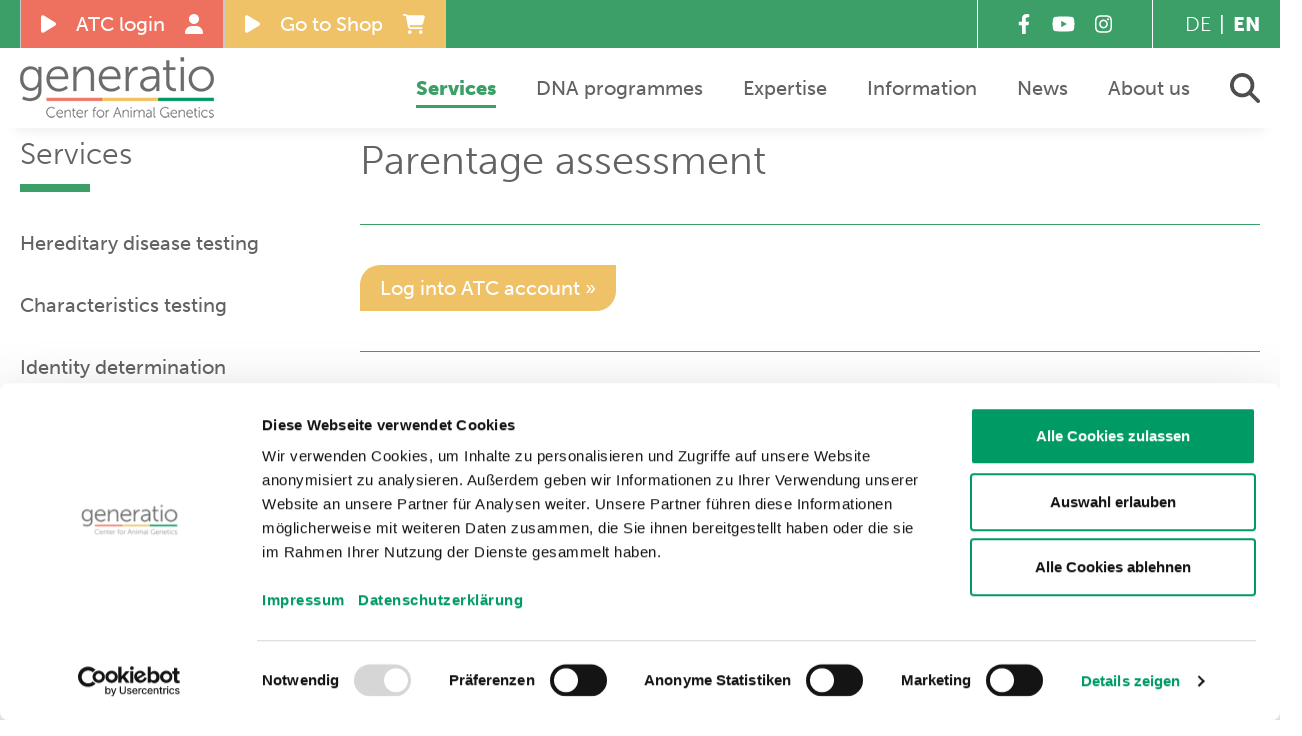

--- FILE ---
content_type: text/html; charset=UTF-8
request_url: https://generatio.de/en/services/parentage-assessment
body_size: 13575
content:
  <!DOCTYPE html>
<html lang="en" dir="ltr">
  <head>
    <meta charset="utf-8" />
<link rel="canonical" href="https://generatio.de/en/services/parentage-assessment" />
<meta name="Generator" content="Drupal 10 (https://www.drupal.org)" />
<meta name="MobileOptimized" content="width" />
<meta name="HandheldFriendly" content="true" />
<meta name="viewport" content="width=device-width, initial-scale=1.0" />
<link rel="icon" href="/themes/custom/drailwind/favicon.ico" type="image/vnd.microsoft.icon" />
<link rel="alternate" hreflang="de" href="https://generatio.de/leistungen/abstammungsbeurteilungen" />
<link rel="alternate" hreflang="en" href="https://generatio.de/en/services/parentage-assessment" />

    <title>Parentage assessment | generatio.de</title>
    <link rel="stylesheet" media="all" href="/sites/default/files/css/css_B1HPFsCCifRzW4GHhSUAIo3arO-iEgzTpZTJYjk8yPc.css?delta=0&amp;language=en&amp;theme=drailwind&amp;include=eJxFyDEOwCAIAMAPWXkTBqIkaAlojb9v0qXLDUeOolsGQdW7oF4xj8qoydCxOloLIF-Gmv_Ja9gqKtGYUpyY3KFgcHqEd8Bn7jct5RcseSXQ" />
<link rel="stylesheet" media="all" href="https://use.typekit.net/suy1cdm.css" />
<link rel="stylesheet" media="all" href="/sites/default/files/css/css_Ec4B0T9wlSvZHhl2XsAnMgrXv3fv8OvqQa0H7fxe-_g.css?delta=2&amp;language=en&amp;theme=drailwind&amp;include=eJxFyDEOwCAIAMAPWXkTBqIkaAlojb9v0qXLDUeOolsGQdW7oF4xj8qoydCxOloLIF-Gmv_Ja9gqKtGYUpyY3KFgcHqEd8Bn7jct5RcseSXQ" />

    <script src="/libraries/fontawesome/js/all.min.js?v=6.4.0" defer></script>
<script src="/libraries/fontawesome/js/v4-shims.min.js?v=6.4.0" defer></script>

      <!-- Google Tag Manager -->
      <script>(function(w,d,s,l,i){w[l]=w[l]||[];w[l].push({'gtm.start':
            new Date().getTime(),event:'gtm.js'});var f=d.getElementsByTagName(s)[0],
          j=d.createElement(s),dl=l!='dataLayer'?'&l='+l:'';j.async=true;j.src=
          'https://www.googletagmanager.com/gtm.js?id='+i+dl;f.parentNode.insertBefore(j,f);
        })(window,document,'script','dataLayer','GTM-WNNK22F');</script>
      <!-- End Google Tag Manager -->
  </head>
  <body class="role-anonymous xxl:pt-40 xl:pt-32 lg:pt-30 md:pt-15 sm:pt-15 pt-12.5 antialiased">
        <a href="#main-content" class="visually-hidden focusable">
      Skip to main content
    </a>
    <div class="secondary-menu-darken hidden fixed lg:hidden left-0 top-0 w-full h-full bg-black opacity-75 z-20"></div>
    
      <div class="dialog-off-canvas-main-canvas" data-off-canvas-main-canvas>
      

      
<header class="header" role="banner">
  <div class="fixed top-0 z-30 w-full fixed-header--trigger">
          <div class="hidden h-10 bg-green-500 xxl:h-15 xl:h-12 lg:block header__top">
        <div class="container flex items-center h-full px-5 mx-auto">
            
  

  
    <ul class="relative hidden h-full border-l border-r lg:flex border-l-white border-r-white">
  <li class="relative h-full group">
                <a href="https://atc.generatio.de/en/login/" class="flex items-center h-full px-5 text-white bg-red-500 hover:bg-red-hover text-5"><i class="mr-2 text-white md:mr-5 fas fa-play group-hover:hidden"></i><i class="hidden mr-2 text-white transform rotate-90 md:mr-5 fas fa-play group-hover:block"></i>ATC login<i class="ml-2 text-white md:ml-5 fas fa-user"></i></a>
                        <ul class="absolute z-30 hidden w-full min-w-77 group-hover:block">
                              <li>
        <a href="/en/atc" class="flex items-center h-auto px-5 py-2 text-white bg-red-500 hover:bg-red-hover text-5">Animal Trust Center »</a>
      </li>
                </ul>
  </li>
</ul>

      <ul class="relative hidden h-full border-l border-r lg:flex border-l-white border-r-white">
  <li class="relative h-full group">
                <a href="https://shop.generatio.de/en" class="flex items-center h-full px-5 text-white bg-orange-500 hover:bg-orange-hover text-5"><i class="mr-2 text-white md:mr-5 fas fa-play"></i>Go to Shop<i class="ml-2 text-white md:ml-5 fas fa-shopping-cart"></i></a>
                <ul class="absolute z-30 hidden w-full group-hover:block">
                      </ul>
  </li>
</ul>

  
<div class="flex w-auto h-full ml-auto">
    <div class="w-px mx-4 bg-white lg:mx-7.5"></div>
    <div class="flex items-center justify-center h-full">
    <a href="https://www.facebook.com/generatioCAG" class="px-2.5 pr-3 text-white text-5 hover:opacity-75" title="Facebook"><i class="fa fa-facebook" aria-hidden="true"></i></a>
  </div>
      <div class="flex items-center justify-center h-full">
    <a href="https://www.youtube.com/channel/UCi0UgW4k5wS_bRaQapdVbdQ" class="px-2.5 text-white text-5 hover:opacity-75" title="YouTube"><i class="fa fa-youtube" aria-hidden="true"></i></a>
  </div>
      <div class="flex items-center justify-center h-full">
    <a href="https://www.instagram.com/generatio.cag/" class="px-2.5 text-white text-5 hover:opacity-75" title="Instagram"><i class="fa fa-instagram" aria-hidden="true"></i></a>
  </div>
    <div class="w-px ml-4 bg-white lg:ml-7.5"></div>
  <div class="flex items-center h-full ml-6 lg:ml-8">
      

<ul block="block-sprachumschalter" class="language-switcher flex -mx-2 text-5"><li hreflang="de" data-drupal-link-system-path="node/248" class="mx-2 hover:opacity-75"><a href="/leistungen/abstammungsbeurteilungen" class="text-white" hreflang="de" data-drupal-link-system-path="node/248">DE</a></li>
      <span class="text-white">|</span><li hreflang="en" data-drupal-link-system-path="node/248" class="mx-2 hover:opacity-75 is-active" aria-current="page"><a href="/en/services/parentage-assessment" class="text-white is-active" hreflang="en" data-drupal-link-system-path="node/248" aria-current="page">EN</a></li>
      </ul>

  </div>
  </div>




        </div>
      </div>
              <div class="relative w-full bg-white shadow-15/10 header__main">
        <div class="container relative z-20 px-5 mx-auto">
          <div class="bg-white flex items-center lg:h-20 xxl:h-25 sm:h-15 h-12.5">
              
  


<button class="flex flex-col mb-0 mr-3 max-w-7.5 pushy-menu-btn lg:hidden">
  <div class="relative flex flex-col w-7.5 h-4">
    <span class="w-7.5 h-1 mt-0 block bg-brand-graySecondary"></span>
    <span class="w-7.5 h-1 mt-1 mb-1 block bg-brand-graySecondary"></span>
  </div>
  <span class="leading-2.5 uppercase text-2.5 text-brand-graySecondary">Menu</span>
</button>
<div class="sm:w-1/4 w-33 sm:pr-5">
  <div id="block-drailwind-branding">
  
    
    <div class="flex items-center">
          <a href="/en" title="Home" rel="home" class="site-logo">
        <img src="/themes/custom/drailwind/logo.png" alt="Home" />
      </a>
      </div>
</div>

</div>

<div class="hidden w-auto ml-auto lg:block">

<nav role="navigation" aria-labelledby="block-drailwind-main-menu-menu" id="block-drailwind-main-menu" class="font-primary500">
            
  <h2 class="visually-hidden" id="block-drailwind-main-menu-menu">Hauptnavigation</h2>
  

        

              <ul block="block-drailwind-main-menu" class="flex items-center">
                                <li class="relative active-trail group-a">
                        <a  class="group-a px-3 xl:px-5 py-4 hover:text-green-500 text-5 w-full inline-block text-green-500 font-primary900 hover:text-green-hover h-full" href="/en/services">
            <span class="relative">
            Services
                        <span class="absolute bottom-0 left-0 w-full -mb-2 h-0.75 bg-green-500"></span>
                        </span>
          </a>
                                        <ul class="absolute hidden h-auto bg-white shadow-15/10 group-a-hover:block">
                                <li class="relative relative min-w-56 group-b">
                        <a  class="relative min-w-56 group-b px-3 xl:px-5 py-4 hover:text-green-500 text-5 w-full inline-block text-brand-graySecondary flex items-center w-full" href="/en/services/hereditary-disease-testing"><span>Hereditary disease testing</span></a>
                      </li>
                            <li class="relative relative min-w-56 group-b">
                        <a  class="relative min-w-56 group-b px-3 xl:px-5 py-4 hover:text-green-500 text-5 w-full inline-block text-brand-graySecondary flex items-center w-full" href="/en/services/characteristics-testing"><span>Characteristics testing</span></a>
                      </li>
                            <li class="relative relative min-w-56 group-b">
                        <a  class="relative min-w-56 group-b px-3 xl:px-5 py-4 hover:text-green-500 text-5 w-full inline-block text-brand-graySecondary flex items-center w-full" href="/en/services/identity-determination"><span>Identity determination</span></a>
                      </li>
                            <li class="relative relative min-w-56 group-b">
                        <a  class="relative min-w-56 group-b px-3 xl:px-5 py-4 hover:text-green-500 text-5 w-full inline-block text-brand-graySecondary flex items-center w-full" href="/en/services/inbreeding-diversity"><span>Inbreeding and Diversity</span><span class="pl-2">»</span></a>
                                        <ul class="absolute top-0 left-0 hidden bg-white ml-full shadow-15/10 group-b-hover:block">
                                <li class="relative relative min-w-56">
                        <a  class="relative min-w-56 px-3 xl:px-5 py-4 hover:text-green-500 text-5 w-full inline-block text-brand-graySecondary flex items-center w-full" href="/en/services/inbreeding-and-diversity/analysis-inbreeding-and-diversity-animal-species"><span>Analysis by species</span></a>
                      </li>
                            <li class="relative relative min-w-56">
                        <a  class="relative min-w-56 px-3 xl:px-5 py-4 hover:text-green-500 text-5 w-full inline-block text-brand-graySecondary flex items-center w-full" href="/en/services/inbreeding-and-diversity/roh-and-roh-profiles"><span>ROH and ROH Profiles</span></a>
                      </li>
                            <li class="relative relative min-w-56">
                        <a  class="relative min-w-56 px-3 xl:px-5 py-4 hover:text-green-500 text-5 w-full inline-block text-brand-graySecondary flex items-center w-full" href="/en/node/536"><span>Genomic inbreeding coefficient</span></a>
                      </li>
                            <li class="relative relative min-w-56">
                        <a  class="relative min-w-56 px-3 xl:px-5 py-4 hover:text-green-500 text-5 w-full inline-block text-brand-graySecondary flex items-center w-full" href="/en/genomische-heterozygotie"><span>Genomic Heterozygosity</span></a>
                      </li>
                            <li class="relative relative min-w-56">
                        <a  class="relative min-w-56 px-3 xl:px-5 py-4 hover:text-green-500 text-5 w-full inline-block text-brand-graySecondary flex items-center w-full" href="/en/services/inbreeding-and-diversity/genome-based-mating-evaluations"><span>Genome based mating evaluations</span></a>
                      </li>
        </ul>
  
              </li>
                            <li class="relative active-trail relative min-w-56 group-b">
                        <a  class="relative min-w-56 group-b px-3 xl:px-5 py-4 hover:text-green-500 text-5 w-full inline-block text-green-500 font-primary900 hover:text-green-hover flex items-center w-full" href="/en/services/parentage-assessment"><span>Parentage assessment</span></a>
                      </li>
                            <li class="relative relative min-w-56 group-b">
                        <a  class="relative min-w-56 group-b px-3 xl:px-5 py-4 hover:text-green-500 text-5 w-full inline-block text-brand-graySecondary flex items-center w-full" href="/en/services/nutrition-advice"><span>Nutrition advice</span></a>
                      </li>
                            <li class="relative relative min-w-56 group-b">
                        <a  class="relative min-w-56 group-b px-3 xl:px-5 py-4 hover:text-green-500 text-5 w-full inline-block text-brand-graySecondary flex items-center w-full" href="/en/services/dna-tests-horses"><span>DNA Tests in Horses</span><span class="pl-2">»</span></a>
                                        <ul class="absolute top-0 left-0 hidden bg-white ml-full shadow-15/10 group-b-hover:block">
                                <li class="relative relative min-w-56">
                        <a  class="relative min-w-56 px-3 xl:px-5 py-4 hover:text-green-500 text-5 w-full inline-block text-brand-graySecondary flex items-center w-full" href="https://shop.generatio.de/de/gch208/mim-6-var.-vormals-pssm2"><span>Muscle Integrity Myopathy</span></a>
                      </li>
                            <li class="relative relative min-w-56">
                        <a  class="relative min-w-56 px-3 xl:px-5 py-4 hover:text-green-500 text-5 w-full inline-block text-brand-graySecondary flex items-center w-full" href="/en/services/dna-tests-horses/inherited-diseases"><span>Inherited Diseases</span></a>
                      </li>
                            <li class="relative relative min-w-56">
                        <a  class="relative min-w-56 px-3 xl:px-5 py-4 hover:text-green-500 text-5 w-full inline-block text-brand-graySecondary flex items-center w-full" href="/en/services/dna-tests-horses/characteristics-horses"><span>Characteristics</span></a>
                      </li>
                            <li class="relative relative min-w-56">
                        <a  class="relative min-w-56 px-3 xl:px-5 py-4 hover:text-green-500 text-5 w-full inline-block text-brand-graySecondary flex items-center w-full" href="/en/services/dna-tests-horses/breed-analysis-horses"><span>Breed Analysis for Horses</span></a>
                      </li>
        </ul>
  
              </li>
                            <li class="relative relative min-w-56 group-b">
                        <a  class="relative min-w-56 group-b px-3 xl:px-5 py-4 hover:text-green-500 text-5 w-full inline-block text-brand-graySecondary flex items-center w-full" href="/en/services/dna-tests-dogs"><span>DNA Tests in Dogs</span><span class="pl-2">»</span></a>
                                        <ul class="absolute top-0 left-0 hidden bg-white ml-full shadow-15/10 group-b-hover:block">
                                <li class="relative relative min-w-56">
                        <a  class="relative min-w-56 px-3 xl:px-5 py-4 hover:text-green-500 text-5 w-full inline-block text-brand-graySecondary flex items-center w-full" href="/en/services/dna-tests-dogs/inherited-diseases-dogs"><span>Inherited diseases</span></a>
                      </li>
                            <li class="relative relative min-w-56">
                        <a  class="relative min-w-56 px-3 xl:px-5 py-4 hover:text-green-500 text-5 w-full inline-block text-brand-graySecondary flex items-center w-full" href="/en/services/dna-tests-dogs/characteristics-dogs"><span>Characteristics</span></a>
                      </li>
                            <li class="relative relative min-w-56">
                        <a  class="relative min-w-56 px-3 xl:px-5 py-4 hover:text-green-500 text-5 w-full inline-block text-brand-graySecondary flex items-center w-full" href="/en/services/dna-tests-dogs/dna-profile-identity"><span>DNA profile identity</span></a>
                      </li>
                            <li class="relative relative min-w-56">
                        <a  class="relative min-w-56 px-3 xl:px-5 py-4 hover:text-green-500 text-5 w-full inline-block text-brand-graySecondary flex items-center w-full" href="/en/services/dna-tests-dogs/parentage-dogs"><span>Parentage in dogs</span></a>
                      </li>
        </ul>
  
              </li>
                            <li class="relative relative min-w-56 group-b">
                        <a  class="relative min-w-56 group-b px-3 xl:px-5 py-4 hover:text-green-500 text-5 w-full inline-block text-brand-graySecondary flex items-center w-full" href="/en/services/dna-information-camels"><span>DNA-information for Camels</span><span class="pl-2">»</span></a>
                                        <ul class="absolute top-0 left-0 hidden bg-white ml-full shadow-15/10 group-b-hover:block">
                                <li class="relative relative min-w-56">
                        <a  class="relative min-w-56 px-3 xl:px-5 py-4 hover:text-green-500 text-5 w-full inline-block text-brand-graySecondary flex items-center w-full" href="/en/services/camels/results-camel-typing"><span>Results of Camel Typing</span></a>
                      </li>
                            <li class="relative relative min-w-56">
                        <a  class="relative min-w-56 px-3 xl:px-5 py-4 hover:text-green-500 text-5 w-full inline-block text-brand-graySecondary flex items-center w-full" href="/en/services/kamele/dna-based-herd-management-camels"><span>DNA-based herd management for camels</span></a>
                      </li>
        </ul>
  
              </li>
                            <li class="relative relative min-w-56 group-b">
                        <a  class="relative min-w-56 group-b px-3 xl:px-5 py-4 hover:text-green-500 text-5 w-full inline-block text-brand-graySecondary flex items-center w-full" href="https://shop.generatio.de/de/katze/"><span>DNA Tests for Cats</span><span class="pl-2">»</span></a>
                                        <ul class="absolute top-0 left-0 hidden bg-white ml-full shadow-15/10 group-b-hover:block">
                                <li class="relative relative min-w-56">
                        <a  class="relative min-w-56 px-3 xl:px-5 py-4 hover:text-green-500 text-5 w-full inline-block text-brand-graySecondary flex items-center w-full" href="https://shop.generatio.de/de/katze/"><span>Deafness in cats with DBE</span></a>
                      </li>
        </ul>
  
              </li>
                            <li class="relative relative min-w-56 group-b">
                        <a  class="relative min-w-56 group-b px-3 xl:px-5 py-4 hover:text-green-500 text-5 w-full inline-block text-brand-graySecondary flex items-center w-full" href="/en/services/quality-control"><span>Quality Control</span></a>
                      </li>
        </ul>
  
              </li>
                            <li class="relative group-a">
                        <a  class="group-a px-3 xl:px-5 py-4 hover:text-green-500 text-5 w-full inline-block text-brand-graySecondary h-full" href="/en/dna-programmes">
            <span class="relative">
            DNA programmes
                        </span>
          </a>
                                        <ul class="absolute hidden h-auto bg-white shadow-15/10 group-a-hover:block">
                                <li class="relative relative min-w-56 group-b">
                        <a  class="relative min-w-56 group-b px-3 xl:px-5 py-4 hover:text-green-500 text-5 w-full inline-block text-brand-graySecondary flex items-center w-full" href="/en/dna-programmes/types-programmes"><span>Types of programmes</span></a>
                      </li>
                            <li class="relative relative min-w-56 group-b">
                        <a  class="relative min-w-56 group-b px-3 xl:px-5 py-4 hover:text-green-500 text-5 w-full inline-block text-brand-graySecondary flex items-center w-full" href="/en/dna-programmes/programme-modules"><span>Programme modules</span></a>
                      </li>
                            <li class="relative relative min-w-56 group-b">
                        <a  class="relative min-w-56 group-b px-3 xl:px-5 py-4 hover:text-green-500 text-5 w-full inline-block text-brand-graySecondary flex items-center w-full" href="/en/dna-programmes/main-programmes"><span>Main programmes</span><span class="pl-2">»</span></a>
                                        <ul class="absolute top-0 left-0 hidden bg-white ml-full shadow-15/10 group-b-hover:block">
                                <li class="relative relative min-w-56">
                        <a  class="relative min-w-56 px-3 xl:px-5 py-4 hover:text-green-500 text-5 w-full inline-block text-brand-graySecondary flex items-center w-full" href="/en/dna-programmes/main-programmes/german-shepherd-association-sv"><span>German Shepherd Association (SV)</span></a>
                      </li>
                            <li class="relative relative min-w-56">
                        <a  class="relative min-w-56 px-3 xl:px-5 py-4 hover:text-green-500 text-5 w-full inline-block text-brand-graySecondary flex items-center w-full" href="/en/dna-programmes/main-programmes/dtk-deutscher-teckelklub-1888-ev"><span>DTK Deutscher Teckelklub</span></a>
                      </li>
                            <li class="relative relative min-w-56">
                        <a  class="relative min-w-56 px-3 xl:px-5 py-4 hover:text-green-500 text-5 w-full inline-block text-brand-graySecondary flex items-center w-full" href="/en/dna-programmes/main-programmes/connemara-pony-pssm-research-group"><span>Connemara Pony PSSM Research Group</span></a>
                      </li>
                            <li class="relative relative min-w-56">
                        <a  class="relative min-w-56 px-3 xl:px-5 py-4 hover:text-green-500 text-5 w-full inline-block text-brand-graySecondary flex items-center w-full" href="/en/dna-programmes/main-programmes/registered-welsh-pony-and-cob-muscle-integrity-myopathy-research"><span>Registered Welsh Pony and Cob Research Group</span></a>
                      </li>
        </ul>
  
              </li>
                            <li class="relative relative min-w-56 group-b">
                        <a  class="relative min-w-56 group-b px-3 xl:px-5 py-4 hover:text-green-500 text-5 w-full inline-block text-brand-graySecondary flex items-center w-full" href="/en/dna-programmes/use-archived-samples"><span>Use of archived samples</span></a>
                      </li>
                            <li class="relative relative min-w-56 group-b">
                        <a  class="relative min-w-56 group-b px-3 xl:px-5 py-4 hover:text-green-500 text-5 w-full inline-block text-brand-graySecondary flex items-center w-full" href="/en/dna-programmes/setup-your-dna-programme"><span>Programme setup</span></a>
                      </li>
        </ul>
  
              </li>
                            <li class="relative group-a">
                        <a  class="group-a px-3 xl:px-5 py-4 hover:text-green-500 text-5 w-full inline-block text-brand-graySecondary h-full" href="/en/expertise-0">
            <span class="relative">
            Expertise
                        </span>
          </a>
                                        <ul class="absolute hidden h-auto bg-white shadow-15/10 group-a-hover:block">
                                <li class="relative relative min-w-56 group-b">
                        <a  class="relative min-w-56 group-b px-3 xl:px-5 py-4 hover:text-green-500 text-5 w-full inline-block text-brand-graySecondary flex items-center w-full" href="/en/expertise/mim-pssm2-horses"><span>MIM-PSSM2-Horse</span><span class="pl-2">»</span></a>
                                        <ul class="absolute top-0 left-0 hidden bg-white ml-full shadow-15/10 group-b-hover:block">
                                <li class="relative relative min-w-56">
                        <a  class="relative min-w-56 px-3 xl:px-5 py-4 hover:text-green-500 text-5 w-full inline-block text-brand-graySecondary flex items-center w-full" href="/en/expertise/mim-pssm2-horse/exertional-myopathy"><span>Exertional Myopathy</span></a>
                      </li>
                            <li class="relative relative min-w-56">
                        <a  class="relative min-w-56 px-3 xl:px-5 py-4 hover:text-green-500 text-5 w-full inline-block text-brand-graySecondary flex items-center w-full" href="/en/expertise/mim-pssm2-horse/our-dna-test"><span>Our DNA-Test</span></a>
                      </li>
                            <li class="relative relative min-w-56">
                        <a  class="relative min-w-56 px-3 xl:px-5 py-4 hover:text-green-500 text-5 w-full inline-block text-brand-graySecondary flex items-center w-full" href="/en/expertise/mim-pssm2-horse/information-veterinarians"><span>Information for veterinarians</span></a>
                      </li>
                            <li class="relative relative min-w-56">
                        <a  class="relative min-w-56 px-3 xl:px-5 py-4 hover:text-green-500 text-5 w-full inline-block text-brand-graySecondary flex items-center w-full" href="/en/expertise/mim-pssm2-horse/research"><span>Research</span></a>
                      </li>
        </ul>
  
              </li>
                            <li class="relative relative min-w-56 group-b">
                        <a  class="relative min-w-56 group-b px-3 xl:px-5 py-4 hover:text-green-500 text-5 w-full inline-block text-brand-graySecondary flex items-center w-full" href="/en/knowledge/basicgenetics"><span>Basic Genetics</span><span class="pl-2">»</span></a>
                                        <ul class="absolute top-0 left-0 hidden bg-white ml-full shadow-15/10 group-b-hover:block">
                                <li class="relative relative min-w-56">
                        <a  class="relative min-w-56 px-3 xl:px-5 py-4 hover:text-green-500 text-5 w-full inline-block text-brand-graySecondary flex items-center w-full" href="/en/guide/basic-genetics/gene-defect-mutation"><span>Gene defect - Mutation</span></a>
                      </li>
                            <li class="relative relative min-w-56">
                        <a  class="relative min-w-56 px-3 xl:px-5 py-4 hover:text-green-500 text-5 w-full inline-block text-brand-graySecondary flex items-center w-full" href="/en/guide/basic-genetics/str-marker"><span>STR marker</span></a>
                      </li>
                            <li class="relative relative min-w-56">
                        <a  class="relative min-w-56 px-3 xl:px-5 py-4 hover:text-green-500 text-5 w-full inline-block text-brand-graySecondary flex items-center w-full" href="/en/knowledge/basic-genetics/coat-colours-horse"><span>Coat colours Horse</span></a>
                      </li>
        </ul>
  
              </li>
                            <li class="relative relative min-w-56 group-b">
                        <a  class="relative min-w-56 group-b px-3 xl:px-5 py-4 hover:text-green-500 text-5 w-full inline-block text-brand-graySecondary flex items-center w-full" href="/en/guidance/lexicon"><span>Lexicon</span></a>
                      </li>
                            <li class="relative relative min-w-56 group-b">
                        <a  class="relative min-w-56 group-b px-3 xl:px-5 py-4 hover:text-green-500 text-5 w-full inline-block text-brand-graySecondary flex items-center w-full" href="/en/expertise/research"><span>Research</span></a>
                      </li>
        </ul>
  
              </li>
                            <li class="relative group-a">
                        <a  class="group-a px-3 xl:px-5 py-4 hover:text-green-500 text-5 w-full inline-block text-brand-graySecondary h-full" href="/en/information">
            <span class="relative">
            Information
                        </span>
          </a>
                                        <ul class="absolute hidden h-auto bg-white shadow-15/10 group-a-hover:block">
                                <li class="relative relative min-w-56 group-b">
                        <a  class="relative min-w-56 group-b px-3 xl:px-5 py-4 hover:text-green-500 text-5 w-full inline-block text-brand-graySecondary flex items-center w-full" href="/en/knowledge/applications"><span>Applications</span><span class="pl-2">»</span></a>
                                        <ul class="absolute top-0 left-0 hidden bg-white ml-full shadow-15/10 group-b-hover:block">
                                <li class="relative relative min-w-56">
                        <a  class="relative min-w-56 px-3 xl:px-5 py-4 hover:text-green-500 text-5 w-full inline-block text-brand-graySecondary flex items-center w-full" href="/en/applications/animal-health"><span>Animal Health</span></a>
                      </li>
                            <li class="relative relative min-w-56">
                        <a  class="relative min-w-56 px-3 xl:px-5 py-4 hover:text-green-500 text-5 w-full inline-block text-brand-graySecondary flex items-center w-full" href="/en/applications/breeding-approval"><span>Breeding Approval</span></a>
                      </li>
                            <li class="relative relative min-w-56">
                        <a  class="relative min-w-56 px-3 xl:px-5 py-4 hover:text-green-500 text-5 w-full inline-block text-brand-graySecondary flex items-center w-full" href="/en/applications/selection-breeding"><span>Selection for Breeding</span></a>
                      </li>
                            <li class="relative relative min-w-56">
                        <a  class="relative min-w-56 px-3 xl:px-5 py-4 hover:text-green-500 text-5 w-full inline-block text-brand-graySecondary flex items-center w-full" href="/en/applications/reliable-pedigrees"><span>Reliable Pedigrees</span></a>
                      </li>
                            <li class="relative relative min-w-56">
                        <a  class="relative min-w-56 px-3 xl:px-5 py-4 hover:text-green-500 text-5 w-full inline-block text-brand-graySecondary flex items-center w-full" href="/en/applications/origin-verification"><span>Origin Verification</span></a>
                      </li>
        </ul>
  
              </li>
                            <li class="relative relative min-w-56 group-b">
                        <a  class="relative min-w-56 group-b px-3 xl:px-5 py-4 hover:text-green-500 text-5 w-full inline-block text-brand-graySecondary flex items-center w-full" href="/en/faq"><span>FAQ</span><span class="pl-2">»</span></a>
                                        <ul class="absolute top-0 left-0 hidden bg-white ml-full shadow-15/10 group-b-hover:block">
                                <li class="relative relative min-w-56">
                        <a  class="relative min-w-56 px-3 xl:px-5 py-4 hover:text-green-500 text-5 w-full inline-block text-brand-graySecondary flex items-center w-full" href="/en/faq/orders"><span>Orders</span></a>
                      </li>
                            <li class="relative relative min-w-56">
                        <a  class="relative min-w-56 px-3 xl:px-5 py-4 hover:text-green-500 text-5 w-full inline-block text-brand-graySecondary flex items-center w-full" href="/en/information/faq/samples"><span>Samples</span></a>
                      </li>
                            <li class="relative relative min-w-56">
                        <a  class="relative min-w-56 px-3 xl:px-5 py-4 hover:text-green-500 text-5 w-full inline-block text-brand-graySecondary flex items-center w-full" href="/en/information/faq/results"><span>Results</span></a>
                      </li>
        </ul>
  
              </li>
                            <li class="relative relative min-w-56 group-b">
                        <a  class="relative min-w-56 group-b px-3 xl:px-5 py-4 hover:text-green-500 text-5 w-full inline-block text-brand-graySecondary flex items-center w-full" href="/en/information/use-archived-samples"><span>Use of archived samples</span></a>
                      </li>
                            <li class="relative relative min-w-56 group-b">
                        <a  class="relative min-w-56 group-b px-3 xl:px-5 py-4 hover:text-green-500 text-5 w-full inline-block text-brand-graySecondary flex items-center w-full" href="/en/information/sample-collection"><span>Sample Collection</span><span class="pl-2">»</span></a>
                                        <ul class="absolute top-0 left-0 hidden bg-white ml-full shadow-15/10 group-b-hover:block">
                                <li class="relative relative min-w-56">
                        <a  class="relative min-w-56 px-3 xl:px-5 py-4 hover:text-green-500 text-5 w-full inline-block text-brand-graySecondary flex items-center w-full" href="/en/guide/sampling-instructions/gocard-sc-sample-collect"><span>GOcard-SC</span></a>
                      </li>
                            <li class="relative relative min-w-56">
                        <a  class="relative min-w-56 px-3 xl:px-5 py-4 hover:text-green-500 text-5 w-full inline-block text-brand-graySecondary flex items-center w-full" href="/en/guide/sampling-instructions/buccal-swab"><span>Buccal swab</span></a>
                      </li>
                            <li class="relative relative min-w-56">
                        <a  class="relative min-w-56 px-3 xl:px-5 py-4 hover:text-green-500 text-5 w-full inline-block text-brand-graySecondary flex items-center w-full" href="/en/information/sample-collection/hair-root"><span>Hair root sample</span></a>
                      </li>
                            <li class="relative relative min-w-56">
                        <a  class="relative min-w-56 px-3 xl:px-5 py-4 hover:text-green-500 text-5 w-full inline-block text-brand-graySecondary flex items-center w-full" href="/en/guide/sampling-instructions/edta-blood-sample"><span>EDTA blood sample</span></a>
                      </li>
        </ul>
  
              </li>
                            <li class="relative relative min-w-56 group-b">
                        <a  class="relative min-w-56 group-b px-3 xl:px-5 py-4 hover:text-green-500 text-5 w-full inline-block text-brand-graySecondary flex items-center w-full" href="/en/information/sample-shipment"><span>Sample Shipment</span><span class="pl-2">»</span></a>
                                        <ul class="absolute top-0 left-0 hidden bg-white ml-full shadow-15/10 group-b-hover:block">
                                <li class="relative relative min-w-56">
                        <a  class="relative min-w-56 px-3 xl:px-5 py-4 hover:text-green-500 text-5 w-full inline-block text-brand-graySecondary flex items-center w-full" href="/en/guide/shipment-instructions/shipment-gocards"><span>Shipment of GOcards</span></a>
                      </li>
                            <li class="relative relative min-w-56">
                        <a  class="relative min-w-56 px-3 xl:px-5 py-4 hover:text-green-500 text-5 w-full inline-block text-brand-graySecondary flex items-center w-full" href="/en/guide/shipment-instructions/shipping-edta-blood-samples"><span>Shipment EDTA blood</span></a>
                      </li>
                            <li class="relative relative min-w-56">
                        <a  class="relative min-w-56 px-3 xl:px-5 py-4 hover:text-green-500 text-5 w-full inline-block text-brand-graySecondary flex items-center w-full" href="/en/information/sample-shipment/shipment-hair-root-sample"><span>Shipment hair roots</span></a>
                      </li>
        </ul>
  
              </li>
                            <li class="relative relative min-w-56 group-b">
                        <a  class="relative min-w-56 group-b px-3 xl:px-5 py-4 hover:text-green-500 text-5 w-full inline-block text-brand-graySecondary flex items-center w-full" href="/en/information/forms"><span>Forms</span></a>
                      </li>
        </ul>
  
              </li>
                            <li class="relative group-a">
                        <a  class="group-a px-3 xl:px-5 py-4 hover:text-green-500 text-5 w-full inline-block text-brand-graySecondary h-full" href="/en/news">
            <span class="relative">
            News
                        </span>
          </a>
                      </li>
                            <li class="relative group-a">
                        <a  class="group-a px-3 xl:px-5 py-4 hover:text-green-500 text-5 w-full inline-block text-brand-graySecondary h-full" href="/en/therefore-generatio-center-animal-genetics">
            <span class="relative">
            About us
                        </span>
          </a>
                                        <ul class="absolute hidden h-auto bg-white shadow-15/10 group-a-hover:block">
                                <li class="relative relative min-w-56 group-b">
                        <a  class="relative min-w-56 group-b px-3 xl:px-5 py-4 hover:text-green-500 text-5 w-full inline-block text-brand-graySecondary flex items-center w-full" href="/en/about-us/locations"><span>Locations</span></a>
                      </li>
                            <li class="relative relative min-w-56 group-b">
                        <a  class="relative min-w-56 group-b px-3 xl:px-5 py-4 hover:text-green-500 text-5 w-full inline-block text-brand-graySecondary flex items-center w-full" href="/en/about-us/team"><span>The Team</span></a>
                      </li>
                            <li class="relative relative min-w-56 group-b">
                        <a  class="relative min-w-56 group-b px-3 xl:px-5 py-4 hover:text-green-500 text-5 w-full inline-block text-brand-graySecondary flex items-center w-full" href="/en/about-us/vacancies"><span>Vacancies</span></a>
                      </li>
        </ul>
  
              </li>
        </ul>
  


  </nav>

</div>

<div class="flex items-center h-full ml-auto lg:hidden">
      <div class="flex items-center justify-center h-full ml-auto">
            <a href="https://atc.generatio.de/en/login/" class="px-3 border-r text-5 text-brand-graySecondary"><i class="fa fa-user text-red-500"></i></a>
                  </div>
      <div class="flex items-center justify-center h-full my-2">
            <a href="https://shop.generatio.de/en" class="px-3 border-r text-5 text-brand-graySecondary"><i class="fa fa-shopping-cart text-orange-500"></i></a>
          </div>
      <div class="flex items-center justify-center h-full my-2 mobile-nav-header__langswitch">
        <div class="px-3 border-r text-5 text-brand-graySecondary cursor-pointer mobile-nav-header__langswitch--toggler">
      <i class="fas fa-globe text-brand-graySecondary"></i>
    </div>
    <div class="absolute z-20 shadow-lg left-0 w-full px-5 h-auto top-0 lg:mt-20 xxl:mt-25 sm:mt-15 mt-12.5 bg-white mobile-nav-header__langswitch--dropdown">
      <div class="container hidden w-full mx-auto bg-white border-t border-green-500">
        <div class="flex">
          <div class="my-2 ml-auto mr-4"><div class="language-switcher-offcanvas">
  
    
      

<ul block="block-sprachumschalter-offcanvas" class="language-switcher flex -mx-2 text-5"><li hreflang="de" data-drupal-link-system-path="node/248" class="mx-2 hover:opacity-75"><a href="/leistungen/abstammungsbeurteilungen" class="text-white" hreflang="de" data-drupal-link-system-path="node/248">DE</a></li>
      <span class="text-white">|</span><li hreflang="en" data-drupal-link-system-path="node/248" class="mx-2 hover:opacity-75 is-active" aria-current="page"><a href="/en/services/parentage-assessment" class="text-white is-active" hreflang="en" data-drupal-link-system-path="node/248" aria-current="page">EN</a></li>
      </ul>
  </div></div>
        </div>
      </div>
    </div>
      </div>
    <div class="flex items-center justify-center h-full">
    <i class="ml-3 text-brand-graySecondary text-5 fa fa-search header__search--toggler"></i>
  </div>
    <ul class="relative hidden h-full border-l border-r lg:flex border-l-white border-r-white">
  <li class="relative h-full group">
                <a href="https://shop.generatio.de/en" class="flex items-center h-full px-5 text-white bg-orange-500 hover:bg-orange-hover text-5"><i class="mr-2 text-white md:mr-5 fas fa-play"></i>Go to Shop<i class="ml-2 text-white md:ml-5 fas fa-shopping-cart"></i></a>
                <ul class="absolute z-30 hidden w-full group-hover:block">
                      </ul>
  </li>
</ul>

</div>
<i class="lg:flex hidden h-5 ml-3 xl:ml-5 lg:text-7.5 text-5 hover:cursor-pointer lg:h-7.5 fas fa-search text-brand-grayPrimary header__search--toggler"></i>




          </div>
        </div>
                              <div
              class="absolute top-0 z-10 flex items-start w-full h-20 transition duration-500 ease-in-out bg-white md:-mt-5 lg:mt-0 cursor-not-allowed sm:-mt-5 -mt-7.5 xxl:mt-0 xxl:h-25 header__search">
              <div class="container relative px-5 mx-auto bg-white">
                <div class="relative w-full">
                    <div class="w-full mx-auto">
  <form block="block-generatiosearchform" action="/en/search" method="get" id="gen-search-form" accept-charset="UTF-8" class="flex items-center justify-center">
  <div class="js-form-item form-item js-form-type-textfield form-item-search js-form-item-search form-no-label">
      <label for="edit-search" class="visually-hidden">Search:</label>
        <div class="w-full min-w-full md:min-w-0 md:w-3/4">
  <input class="inline-block w-65 md:w-150 h-12.5 rounded-0 form-text px-3 py-2 text-base text-brand-grayPrimary border-1 rounded-sm border-gray-300 outline-none" placeholder="Please enter your search term »" data-drupal-selector="edit-search" type="text" id="edit-search" name="search" value="" size="60" maxlength="128" />
</div>

        </div>

  
  <div class="relative submit-wrapper">
    <div class="relative">
<input class="w-12.5 h-12.5 !rounded-0 relative button button--primary js-form-submit form-submit px-5 py-2 text-5 mt-0 text-white bg-green-500 hover:bg-green-hover rounded-tl-5 rounded-br-5 border-0 cursor-pointer" data-drupal-selector="edit-submit" type="submit" id="edit-submit" name="op" value="Search" />
</div>
    <div class="absolute top-0 left-0 pointer-events-none text-white text-5 w-12.5 h-12.5 flex items-center justify-center">
      <i class="fa fa-search"></i>
    </div>
  </div>
</form>

  </div>

                </div>
              </div>
            </div>
                        </div>
      </div>

      <div class="header__bottom">
        <div>
    <div class="views-element-container" id="block-slider-header">
  
    
      <div class="js-view-dom-id-a1468555357152a6d745016463a1bdaa2e9fa98f9bbc66192645e137a9130a37">
  
  
  

  
  
  

      <div class="views-row"></div>

    

  
  

  
  
</div>


  </div>
  <nav role="navigation" aria-labelledby="system-breadcrumb"  class="region--breadcrumb bg-brand-grayLight block">
    <h2 id="system-breadcrumb" class="visually-hidden">Breadcrumb</h2>
    <ol class="container relative block clearfix px-4 py-4 mx-auto">
          <li class="flex float-left text-4 text-brand-graySecondary font-primary500">
                                <a href="/en">Home</a>
          <span class="px-2">»</span>
              </li>
          <li class="flex float-left text-4 text-brand-graySecondary font-primary500">
                                <a href="/en/services">Services</a>
          <span class="px-2">»</span>
              </li>
          <li class="flex float-left text-4 text-brand-graySecondary font-primary500">
                                            <span class="text-green-500 font-primary900">Parentage assessment</span>
                        </li>
        </ol>
  </nav>


  </div>

    </div>
  </header>

<main role="content-main" class="text-brand-graySecondary">
  <a id="main-content" tabindex="-1"></a>    <div>
    <div data-drupal-messages-fallback class="hidden"></div>
<div id="block-drailwind-content">
  
    
      <article data-history-node-id="248" class="container relative px-5 mx-auto pt-10 lg:pt-20 pb-10 lg:pb-20 overflow-hidden">

  <div class="relative md:flex">
    <div class="absolute right-0 mt-4 lg:mt-0 w-10 lg:w-full mb-10 lg:block lg:static lg:w-3/12 lg:mr-5 lg:mb-0 z-20">
      <div class="block lg:hidden">
        <button class="flex flex-col mb-0 mr-3 max-w-7.5 lg:hidden secondary-menu-btn ml-2.5">
          <div class="relative flex flex-col w-7.5 h-4">
            <span class="w-7.5 h-1 mt-0 block bg-brand-graySecondary"></span>
            <span class="w-7.5 h-1 mt-1 mb-1 block bg-brand-graySecondary"></span>
          </div>
          <span class="leading-2.5 uppercase text-2.5 text-brand-graySecondary">Menu</span>
        </button>
        <button class="block hidden lg:hidden secondary-menu-btn text-white bg-green-500 w-10 h-8 pt-1">
          <i class="!w-5 h-5 fas fa-times"></i>
        </button>
      </div>

      <div class=" hidden lg:block secondary-menu-overlay absolute lg:static right-0 top-10 w-80 lg:right-auto lg:l-0 lg:w-auto bg-white p-4 lg:p-0">
                          <nav role="navigation" aria-labelledby="block-menu-main-services-menu" id="block-menu-main-services">
      
  <h2 class="relative pb-5 mb-5 leading-9 text-brand-graySecondary text-7.5 font-primary300">
  <span>Services</span>
  <span class="absolute bottom-0 left-0 h-2 bg-green-500 w-17"></span>
  </h2>
  

        

              <ul block="block-menu-main-services" class="items-center w-full relative sidebarMenu">
                                <li class="w-full relative">
                  <span class="w-full relative flex w-full sidebarMenuItem">
                      <a  class="w-full relative flex w-full sidebarMenuItem pr-4 py-4 hover:text-green-500 text-5 w-full relative inline-block text-brand-graySecondary h-full" href="/en/services/hereditary-disease-testing">
            <span class="relative">
            Hereditary disease testing
            </span>
            </a>
                                </span>
                  </li>
                            <li class="w-full relative">
                  <span class="w-full relative flex w-full sidebarMenuItem">
                      <a  class="w-full relative flex w-full sidebarMenuItem pr-4 py-4 hover:text-green-500 text-5 w-full relative inline-block text-brand-graySecondary h-full" href="/en/services/characteristics-testing">
            <span class="relative">
            Characteristics testing
            </span>
            </a>
                                </span>
                  </li>
                            <li class="w-full relative">
                  <span class="w-full relative flex w-full sidebarMenuItem">
                      <a  class="w-full relative flex w-full sidebarMenuItem pr-4 py-4 hover:text-green-500 text-5 w-full relative inline-block text-brand-graySecondary h-full" href="/en/services/identity-determination">
            <span class="relative">
            Identity determination
            </span>
            </a>
                                </span>
                  </li>
                            <li class="w-full relative">
                  <span class="w-full relative flex w-full sidebarMenuItem">
                      <a  class="w-full relative flex w-full sidebarMenuItem pr-4 py-4 hover:text-green-500 text-5 w-full relative inline-block text-brand-graySecondary h-full" href="/en/services/inbreeding-diversity">
            <span class="relative">
            Inbreeding and Diversity
            </span>
            </a>
                                  <span class="hidden lg:flex items-center px-4 py-2 my-2 mr-2 text-5 hover:cursor-pointer toggleSubmenu hover:text-green-hover text-brand-graySecondary"><i class="fa fa-angle-double-right"></i></span>
            <span class="flex lg:hidden items-center text-5 toggleSubmenu text-white rounded-12 toggleChevron"><i class="fa fa-chevron-down"></i></span>
          </span>
                          <ul class="relative w-full">
                                  <li>
                <span class="flex w-full sidebarMenuItem">
                      <a  class="flex w-full sidebarMenuItem pr-4 py-4 hover:text-green-500 text-5 w-full relative inline-block text-brand-graySecondary flex w-full pl-7.5" href="/en/services/inbreeding-and-diversity/analysis-inbreeding-and-diversity-animal-species"><span>Analysis by species</span></a>
                                </span>
                  </li>
                              <li>
                <span class="flex w-full sidebarMenuItem">
                      <a  class="flex w-full sidebarMenuItem pr-4 py-4 hover:text-green-500 text-5 w-full relative inline-block text-brand-graySecondary flex w-full pl-7.5" href="/en/services/inbreeding-and-diversity/roh-and-roh-profiles"><span>ROH and ROH Profiles</span></a>
                                </span>
                  </li>
                              <li>
                <span class="flex w-full sidebarMenuItem">
                      <a  class="flex w-full sidebarMenuItem pr-4 py-4 hover:text-green-500 text-5 w-full relative inline-block text-brand-graySecondary flex w-full pl-7.5" href="/en/node/536"><span>Genomic inbreeding coefficient</span></a>
                                </span>
                  </li>
                              <li>
                <span class="flex w-full sidebarMenuItem">
                      <a  class="flex w-full sidebarMenuItem pr-4 py-4 hover:text-green-500 text-5 w-full relative inline-block text-brand-graySecondary flex w-full pl-7.5" href="/en/genomische-heterozygotie"><span>Genomic Heterozygosity</span></a>
                                </span>
                  </li>
                              <li>
                <span class="flex w-full sidebarMenuItem">
                      <a  class="flex w-full sidebarMenuItem pr-4 py-4 hover:text-green-500 text-5 w-full relative inline-block text-brand-graySecondary flex w-full pl-7.5" href="/en/services/inbreeding-and-diversity/genome-based-mating-evaluations"><span>Genome based mating evaluations</span></a>
                                </span>
                  </li>
        </ul>
  
                  </li>
                            <li class="active-trail w-full relative">
                  <span class="active-trail w-full relative flex w-full sidebarMenuItem">
                      <a  class="w-full relative flex w-full sidebarMenuItem pr-4 py-4 hover:text-green-500 text-5 w-full relative inline-block text-green-500 hover:text-green-hover font-primary900 h-full" href="/en/services/parentage-assessment">
            <span class="relative">
            Parentage assessment
            </span>
            </a>
                                </span>
                  </li>
                            <li class="w-full relative">
                  <span class="w-full relative flex w-full sidebarMenuItem">
                      <a  class="w-full relative flex w-full sidebarMenuItem pr-4 py-4 hover:text-green-500 text-5 w-full relative inline-block text-brand-graySecondary h-full" href="/en/services/nutrition-advice">
            <span class="relative">
            Nutrition advice
            </span>
            </a>
                                </span>
                  </li>
                            <li class="w-full relative">
                  <span class="w-full relative flex w-full sidebarMenuItem">
                      <a  class="w-full relative flex w-full sidebarMenuItem pr-4 py-4 hover:text-green-500 text-5 w-full relative inline-block text-brand-graySecondary h-full" href="/en/services/dna-tests-horses">
            <span class="relative">
            DNA Tests in Horses
            </span>
            </a>
                                  <span class="hidden lg:flex items-center px-4 py-2 my-2 mr-2 text-5 hover:cursor-pointer toggleSubmenu hover:text-green-hover text-brand-graySecondary"><i class="fa fa-angle-double-right"></i></span>
            <span class="flex lg:hidden items-center text-5 toggleSubmenu text-white rounded-12 toggleChevron"><i class="fa fa-chevron-down"></i></span>
          </span>
                          <ul class="relative w-full">
                                  <li>
                <span class="flex w-full sidebarMenuItem">
                      <a  class="flex w-full sidebarMenuItem pr-4 py-4 hover:text-green-500 text-5 w-full relative inline-block text-brand-graySecondary flex w-full pl-7.5" href="https://shop.generatio.de/de/gch208/mim-6-var.-vormals-pssm2"><span>Muscle Integrity Myopathy</span></a>
                                </span>
                  </li>
                              <li>
                <span class="flex w-full sidebarMenuItem">
                      <a  class="flex w-full sidebarMenuItem pr-4 py-4 hover:text-green-500 text-5 w-full relative inline-block text-brand-graySecondary flex w-full pl-7.5" href="/en/services/dna-tests-horses/inherited-diseases"><span>Inherited Diseases</span></a>
                                </span>
                  </li>
                              <li>
                <span class="flex w-full sidebarMenuItem">
                      <a  class="flex w-full sidebarMenuItem pr-4 py-4 hover:text-green-500 text-5 w-full relative inline-block text-brand-graySecondary flex w-full pl-7.5" href="/en/services/dna-tests-horses/characteristics-horses"><span>Characteristics</span></a>
                                </span>
                  </li>
                              <li>
                <span class="flex w-full sidebarMenuItem">
                      <a  class="flex w-full sidebarMenuItem pr-4 py-4 hover:text-green-500 text-5 w-full relative inline-block text-brand-graySecondary flex w-full pl-7.5" href="/en/services/dna-tests-horses/breed-analysis-horses"><span>Breed Analysis for Horses</span></a>
                                  <span class="hidden lg:flex items-center px-4 py-2 my-2 mr-2 text-5 hover:cursor-pointer toggleSubmenu hover:text-green-hover text-brand-graySecondary"><i class="fa fa-angle-double-right"></i></span>
            <span class="flex lg:hidden items-center text-5 toggleSubmenu text-white rounded-12 toggleChevron"><i class="fa fa-chevron-down"></i></span>
          </span>
                          <ul class="relative w-full">
                                  <li class="relative">
                  <span class="relative flex w-full sidebarMenuItem">
                      <a  class="relative flex w-full sidebarMenuItem pr-4 py-4 hover:text-green-500 text-5 w-full inline-block text-brand-graySecondary flex w-full pl-12" href="/en/services/dna-tests-horses/breed-analysis-horses/breeds-and-breed-groups"><span>Breeds and Breed Groups</span></a>
                              </span>
                  </li>
                              <li class="relative">
                  <span class="relative flex w-full sidebarMenuItem">
                      <a  class="relative flex w-full sidebarMenuItem pr-4 py-4 hover:text-green-500 text-5 w-full inline-block text-brand-graySecondary flex w-full pl-12" href="/en/services/dna-tests-horses/breed-analysis-horses/breed-similarity-analysis"><span>Breed Smiliarity Analysis</span></a>
                              </span>
                  </li>
                              <li class="relative">
                  <span class="relative flex w-full sidebarMenuItem">
                      <a  class="relative flex w-full sidebarMenuItem pr-4 py-4 hover:text-green-500 text-5 w-full inline-block text-brand-graySecondary flex w-full pl-12" href="/en/services/dna-tests-horses/breed-analysis-horses/using-breed-analysis-report"><span>Using the Breed Analysis Report</span></a>
                              </span>
                  </li>
                              <li class="relative">
                  <span class="relative flex w-full sidebarMenuItem">
                      <a  class="relative flex w-full sidebarMenuItem pr-4 py-4 hover:text-green-500 text-5 w-full inline-block text-brand-graySecondary flex w-full pl-12" href="/en/services/dna-tests-horses/breed-analysis-horses/examples-breed-analysis-results"><span>Examples of Breed Analysis Results</span></a>
                              </span>
                  </li>
                              <li class="relative">
                  <span class="relative flex w-full sidebarMenuItem">
                      <a  class="relative flex w-full sidebarMenuItem pr-4 py-4 hover:text-green-500 text-5 w-full inline-block text-brand-graySecondary flex w-full pl-12" href="/en/services/dna-tests-horses/breed-analysis-horses/determining-thoroughbred-percentage"><span>Determining the Thoroughbred Percentage</span></a>
                              </span>
                  </li>
        </ul>
  
                  </li>
        </ul>
  
                  </li>
                            <li class="w-full relative">
                  <span class="w-full relative flex w-full sidebarMenuItem">
                      <a  class="w-full relative flex w-full sidebarMenuItem pr-4 py-4 hover:text-green-500 text-5 w-full relative inline-block text-brand-graySecondary h-full" href="/en/services/dna-tests-dogs">
            <span class="relative">
            DNA Tests in Dogs
            </span>
            </a>
                                  <span class="hidden lg:flex items-center px-4 py-2 my-2 mr-2 text-5 hover:cursor-pointer toggleSubmenu hover:text-green-hover text-brand-graySecondary"><i class="fa fa-angle-double-right"></i></span>
            <span class="flex lg:hidden items-center text-5 toggleSubmenu text-white rounded-12 toggleChevron"><i class="fa fa-chevron-down"></i></span>
          </span>
                          <ul class="relative w-full">
                                  <li>
                <span class="flex w-full sidebarMenuItem">
                      <a  class="flex w-full sidebarMenuItem pr-4 py-4 hover:text-green-500 text-5 w-full relative inline-block text-brand-graySecondary flex w-full pl-7.5" href="/en/services/dna-tests-dogs/inherited-diseases-dogs"><span>Inherited diseases</span></a>
                                </span>
                  </li>
                              <li>
                <span class="flex w-full sidebarMenuItem">
                      <a  class="flex w-full sidebarMenuItem pr-4 py-4 hover:text-green-500 text-5 w-full relative inline-block text-brand-graySecondary flex w-full pl-7.5" href="/en/services/dna-tests-dogs/characteristics-dogs"><span>Characteristics</span></a>
                                </span>
                  </li>
                              <li>
                <span class="flex w-full sidebarMenuItem">
                      <a  class="flex w-full sidebarMenuItem pr-4 py-4 hover:text-green-500 text-5 w-full relative inline-block text-brand-graySecondary flex w-full pl-7.5" href="/en/services/dna-tests-dogs/dna-profile-identity"><span>DNA profile identity</span></a>
                                </span>
                  </li>
                              <li>
                <span class="flex w-full sidebarMenuItem">
                      <a  class="flex w-full sidebarMenuItem pr-4 py-4 hover:text-green-500 text-5 w-full relative inline-block text-brand-graySecondary flex w-full pl-7.5" href="/en/services/dna-tests-dogs/parentage-dogs"><span>Parentage in dogs</span></a>
                                </span>
                  </li>
        </ul>
  
                  </li>
                            <li class="w-full relative">
                  <span class="w-full relative flex w-full sidebarMenuItem">
                      <a  class="w-full relative flex w-full sidebarMenuItem pr-4 py-4 hover:text-green-500 text-5 w-full relative inline-block text-brand-graySecondary h-full" href="/en/services/dna-information-camels">
            <span class="relative">
            DNA-information for Camels
            </span>
            </a>
                                  <span class="hidden lg:flex items-center px-4 py-2 my-2 mr-2 text-5 hover:cursor-pointer toggleSubmenu hover:text-green-hover text-brand-graySecondary"><i class="fa fa-angle-double-right"></i></span>
            <span class="flex lg:hidden items-center text-5 toggleSubmenu text-white rounded-12 toggleChevron"><i class="fa fa-chevron-down"></i></span>
          </span>
                          <ul class="relative w-full">
                                  <li>
                <span class="flex w-full sidebarMenuItem">
                      <a  class="flex w-full sidebarMenuItem pr-4 py-4 hover:text-green-500 text-5 w-full relative inline-block text-brand-graySecondary flex w-full pl-7.5" href="/en/services/camels/results-camel-typing"><span>Results of Camel Typing</span></a>
                                </span>
                  </li>
                              <li>
                <span class="flex w-full sidebarMenuItem">
                      <a  class="flex w-full sidebarMenuItem pr-4 py-4 hover:text-green-500 text-5 w-full relative inline-block text-brand-graySecondary flex w-full pl-7.5" href="/en/services/kamele/dna-based-herd-management-camels"><span>DNA-based herd management for camels</span></a>
                                </span>
                  </li>
        </ul>
  
                  </li>
                            <li class="w-full relative">
                  <span class="w-full relative flex w-full sidebarMenuItem">
                      <a  class="w-full relative flex w-full sidebarMenuItem pr-4 py-4 hover:text-green-500 text-5 w-full relative inline-block text-brand-graySecondary h-full" href="https://shop.generatio.de/de/katze/">
            <span class="relative">
            DNA Tests for Cats
            </span>
            </a>
                                  <span class="hidden lg:flex items-center px-4 py-2 my-2 mr-2 text-5 hover:cursor-pointer toggleSubmenu hover:text-green-hover text-brand-graySecondary"><i class="fa fa-angle-double-right"></i></span>
            <span class="flex lg:hidden items-center text-5 toggleSubmenu text-white rounded-12 toggleChevron"><i class="fa fa-chevron-down"></i></span>
          </span>
                          <ul class="relative w-full">
                                  <li>
                <span class="flex w-full sidebarMenuItem">
                      <a  class="flex w-full sidebarMenuItem pr-4 py-4 hover:text-green-500 text-5 w-full relative inline-block text-brand-graySecondary flex w-full pl-7.5" href="https://shop.generatio.de/de/katze/"><span>Deafness in cats with DBE</span></a>
                                </span>
                  </li>
        </ul>
  
                  </li>
                            <li class="w-full relative">
                  <span class="w-full relative flex w-full sidebarMenuItem">
                      <a  class="w-full relative flex w-full sidebarMenuItem pr-4 py-4 hover:text-green-500 text-5 w-full relative inline-block text-brand-graySecondary h-full" href="/en/services/quality-control">
            <span class="relative">
            Quality Control
            </span>
            </a>
                                </span>
                  </li>
        </ul>
  


  </nav>

        
              </div>

    </div>

    <div class="w-full lg:w-9/12 lg:ml-5">
      <h1 class="mb-10 leading-12 text-10 text-brand-graySecondary font-primary300">
        <span>Parentage assessment</span>

      </h1>

            <div class="w-full pt-10 pb-10 mb-10 border-t border-b border-green-500">
        <div class="block mb-5 mr-0 md:mb-0 md:mr-5 md:inline last:mr-0 last:mb-0">
  <a href="https://atc.generatio.de/ATC/" class="inline-block px-5 py-2 text-xl text-white bg-orange-500 hover:bg-orange-hover rounded-tl-5 rounded-br-5">Log into ATC account »</a>
</div>

      </div>
      
      
            <div class="w-full mb-10">
        
      <div>
              <div>

   
  
  <div class="relative">
    <div class="relative mx-auto mb-10">
      <div class="grid w-full grid-cols-1 gap-10">
                

  <div class="w-full">
                <h3 class="relative pb-5 mb-5 leading-9 text-brand-graySecondary text-7.5 font-primary300">
        Please note:
                  <span class="absolute bottom-0 left-0 h-1.25 bg-green-500 w-17"></span>
              </h3>
                  <div class="leading-7.5 text-brand-graySecondary text-4 text text--formatted">
        <p>In a parentage assessment, the DNA profiles of an offspring are compared with the profiles of the specified parent(s).</p><p>&nbsp;</p><p><strong>&gt;</strong> an assessment is based on <strong>existing DNA profiles</strong>.&nbsp;</p><p><strong>&gt;</strong> ID profiles of all parties involved (sire, dam, offspring) must <strong>already exist or at least be in preparation</strong> at generatio.</p><p><strong>&gt;</strong> the requester must have<strong> the right to use all required profiles</strong>.</p><p>&nbsp;</p><p>We recommend to order the ID profiles, of the involved animals in advance or to have them listed in the user account of the <a href="https://atc.generatio.de/de/login">Animal Trust Center (ATC).&nbsp;</a></p>
      </div>
            </div>


            </div>
    </div>
  </div>
</div>
          </div>
  
      </div>
      
              
            <div>  <div class="paragraph paragraph--type--alert-container paragraph--view-mode--default">
            <div class="w-full pt-10 mb-10 border-t border-green-500 last:mb-0">

  <div class="w-full flex leading-7.5 text-4 items-center">
    <i class="flex-shrink-0 mr-5 text-green-500 text-12 fas fa-info-circle text-5"></i>
    <div>
                      <div class="flex items-center w-full text text--formatted">
          
            <div><p><strong>Case study 1: none of the animals (offspring &amp; parents) is registered in the ATC</strong></p><p>&nbsp;</p><p>&gt; order an ID profile for each of the animals involved - OR&nbsp;</p><p>&gt; order parent ID profile registration if you have an ID certificate established by another laboratory.</p><p>&gt; Upon availability of all ID profiles you can order the parentage assessment</p></div>
      
        </div>
                          </div>
  </div>
</div>
  <div class="w-full pt-10 mb-10 border-t border-green-500 last:mb-0">

  <div class="w-full flex leading-7.5 text-4 items-center">
    <i class="flex-shrink-0 mr-5 text-green-500 text-12 fas fa-info-circle text-5"></i>
    <div>
                      <div class="flex items-center w-full text text--formatted">
          
            <div><p><strong>Case study 2:&nbsp;offspring and parents are enlisted in a DNA program with sample archiving</strong></p><p>&nbsp;</p><p>For the parentage assessment of animals from such DNA programs, existing samples of the offspring and existing DNA profiles of the parent animals can be used. In the ATC parents are already assigned to the offspring.&nbsp;</p><p>&nbsp;</p><p>&gt; Check if the&nbsp;animal record of the offspring&nbsp;can be assigned to your ATC account&nbsp;</p><p>&gt; The service includes:</p><ol><li>DNA profile identity for offspring</li><li>Performing parentage assessment</li></ol><p>&nbsp;</p><p><strong>Procedure:</strong> Register in the ATC, call to request the progeny sample and order the parentage assessment.</p></div>
      
        </div>
                          </div>
  </div>
</div>

      </div>
</div>
      
          </div>
  </div>

</article>

  </div>

  </div>

</main>

  <footer class="footer" role="contentinfo">

    <div class="w-full bg-brand-graySecondary placeholder">
      <div class="container px-5 py-10 mx-auto text-white">
        <div class="sm:w-1/4 w-33 sm:pr-5">
          <img src="/themes/custom/drailwind/logo-white.png" alt="Generatio GmbH - Logo">
        </div>
      </div>
    </div>

    <div class="w-full py-10 bg-brand-grayPrimary placeholder">
      <div class="container relative h-full px-5 mx-auto text-white">
        <div class="grid w-full grid-cols-1 gap-10 lg:grid-cols-4 md:grid-cols-2">
          <div class="relative w-full pb-10 md:pb-0">
              <div>
    <div id="block-kontaktheidelberg">
  
      <h2 class="mb-8 leading-normal text-6 md:text-7.5 font-primary300 text">Contact &amp; Shipping Address</h2>
    
    <div class="leading-6">
    
            <div><p>Generatio GmbH<br>
Blumenstr. 49<br>
D-69115 Heidelberg</p>

<p>&nbsp;</p>

<p><strong><span>Contact: Dog Genetics</span></strong></p>

<p><strong>Phone:</strong>&nbsp;<a href="tel:Heidelberg:+4962213893530|T%C3%BCbingen:+49707156544850">+49(0)6221-389 353 0 </a><br>
<strong>Fax:</strong>&nbsp;+49(0)6221-389 353 1<br>
<strong>email:</strong> <a href="mailto:office@generatio.com">generatio Heidelberg »</a></p></div>
      
    <span class="absolute bottom-0 left-0 h-1.25 bg-green-500 md:hidden w-17"></span>
  </div>
</div>

  </div>

          </div>
          <div class="relative w-full pb-10 md:pb-0">
              <div>
    <div id="block-kontakttubingen">
  
      <h2 class="mb-8 leading-normal text-6 md:text-7.5 font-primary300 text">Contact Horse Samples</h2>
    
    <div class="leading-6">
    
            <div><p><strong><span>Contact: Horse Genetics</span></strong></p>

<p><strong><span>Office hours: </span></strong></p>

<p><strong><span>monday to friday:&nbsp;</span></strong><span>9 am - 12 pm&nbsp;</span></p>

<p><span><strong>monday and thursday:</strong> 2 - 4 pm</span></p>

<p><strong>Phone:</strong>&nbsp;<span>+49(0)7071 565 44 850</span><a href="tel:Heidelberg:+4962213893530|T%C3%BCbingen:+49707156544850"> </a><br>
<strong>Fax:</strong>&nbsp;+49(0)6221-389 353 1<br>
<strong>email:</strong> <a href="mailto:support@generatio.com">generatio Tübingen »</a></p></div>
      
    <span class="absolute bottom-0 left-0 h-1.25 bg-green-500 md:hidden w-17"></span>
  </div>
</div>

  </div>

          </div>
          <div class="relative w-full pb-10 md:pb-0">
            <h2 class="mb-8 leading-normal text-6 md:text-7.5 font-primary300 text">
              Breeding organisations
            </h2>
            <div class="leading-8">
                <a href="https://www.dtk1888.de/" class="block font-primary900" target="_blank">Deutscher Teckelklub 1888 e. V. »</a>
  <a href="https://www.schaeferhunde.de/" class="block font-primary900" target="_blank">Verein für Deutsche Schäferhunde »</a>
  <a href="https://www.grc.de/" class="block font-primary900" target="_blank">Golden Retriever Club e. V. »</a>
  <a href="https://www.dobermann.de" class="block font-primary900" target="_blank">Dobermannverein e.V. »</a>


            </div>
            <span class="absolute bottom-0 left-0 h-1.25 bg-green-500 md:hidden w-17"></span>
          </div>
          <div class="relative w-full">
            <h2 class="mb-8 leading-normal text-6 md:text-7.5 font-primary300 text">
              Downloads
            </h2>
            <div class="leading-8">
              
      <div>
              <div>
<div>
      <a href="/sites/default/files/2023-11/Sample%20Submission%20Owner%20-%20generell.pdf" class="flex font-primary900" target="_blank" download>
    <i class="flex-shrink-0 mt-1 mr-2 text-5 fas fa-download"></i>
    <span class="flex-grow text-white">Sample_Submission_PrivateOrdering »</span>
    </a>
  </div>
</div>
              <div>
<div>
      <a href="/sites/default/files/2024-09/Sample%20Submission%20Owner_Horse_EN_instructions.pdf" class="flex font-primary900" target="_blank" download>
    <i class="flex-shrink-0 mt-1 mr-2 text-5 fas fa-download"></i>
    <span class="flex-grow text-white">SampleSubmission Horseowner »</span>
    </a>
  </div>
</div>
              <div>
<div>
      <a href="/sites/default/files/2024-09/Sample%20Submission%20Vet_Instructions.pdf" class="flex font-primary900" target="_blank" download>
    <i class="flex-shrink-0 mt-1 mr-2 text-5 fas fa-download"></i>
    <span class="flex-grow text-white">Sample Submission Horse Vet »</span>
    </a>
  </div>
</div>
          </div>
  
            </div>
          </div>
        </div>
      </div>
    </div>

    <div class="w-full bg-brand-graySecondary placeholder">
      <div class="container block px-5 py-10 mx-auto text-white md:flex">
        <p class="pr-2">© 2026 Generatio GmbH</p>
          

              <ul block="block-drailwind-footer" class="block md:flex items-center">
                    <li>
        <span class="hidden md:inline">|</span><a class="px-2 text-white text-4" href="/en/imprint">Imprint <span>»</span></a>
              </li>
                <li>
        <span class="hidden md:inline">|</span><a class="px-2 text-white text-4" href="/en/privacy-policy">Privacy Policy <span>»</span></a>
              </li>
                <li>
        <span class="hidden md:inline">|</span><a class="px-2 text-white text-4" href="/en/terms-and-conditions">Terms and Conditions <span>»</span></a>
              </li>
        </ul>
  



      </div>
    </div>

    
  </footer>

  <div class="pb-10 bg-white pushy pushy-left" data-menu-btn-class=".pushy-menu-btn">
      <div class="js-view-dom-id-bfceab62612cdddc752a8ccf76dd6cba9997c1d58fa37dd047908e4303cd8f61">
  
  
  

  
  
  

      <div class="views-row">  

<div class="relative z-20 bg-white flex items-center mb-5 lg:h-20 xxl:h-25 sm:h-15 h-12.5 shadow-15/10">
  <button class="ml-4 mr-4 pushy-menu-btn pushy-link text-brand-graySecondary">
    <i class="!w-5 h-5 fas fa-times"></i>
  </button>
  <div class="w-33">
    <div id="block-drailwind-branding">
  
    
    <div class="flex items-center">
          <a href="/en" title="Home" rel="home" class="site-logo">
        <img src="/themes/custom/drailwind/logo.png" alt="Home" />
      </a>
      </div>
</div>

  </div>
      <div class="flex items-center justify-center h-full ml-auto">
            <a href="https://atc.generatio.de/en/login/" class="px-3 border-r text-5 text-brand-graySecondary"><i class="fa fa-user text-red-500"></i></a>
                  </div>
      <div class="flex items-center justify-center h-full my-2">
            <a href="https://shop.generatio.de/en" class="px-3 border-r text-5 text-brand-graySecondary"><i class="fa fa-shopping-cart text-orange-500"></i></a>
          </div>
      <div class="flex items-center justify-center h-full my-2 mobile-nav-header__langswitch">
        <div class="px-3 border-r text-5 text-brand-graySecondary mobile-nav-header__langswitch--toggler">
      <i class="fas fa-globe text-brand-graySecondary"></i>
    </div>
    <div class="absolute z-20 shadow-lg left-0 w-full px-5 h-auto top-0 lg:mt-20 xxl:mt-25 sm:mt-15 mt-12.5 bg-white mobile-nav-header__langswitch--dropdown">
      <div class="relative hidden w-full border-t border-green-500">
        <div class="flex">
          <div class="my-2 ml-auto mr-4"><div class="language-switcher-offcanvas">
  
    
      

<ul block="block-sprachumschalter-offcanvas" class="language-switcher flex -mx-2 text-5"><li hreflang="de" data-drupal-link-system-path="node/248" class="mx-2 hover:opacity-75"><a href="/leistungen/abstammungsbeurteilungen" class="text-white" hreflang="de" data-drupal-link-system-path="node/248">DE</a></li>
      <span class="text-white">|</span><li hreflang="en" data-drupal-link-system-path="node/248" class="mx-2 hover:opacity-75 is-active" aria-current="page"><a href="/en/services/parentage-assessment" class="text-white is-active" hreflang="en" data-drupal-link-system-path="node/248" aria-current="page">EN</a></li>
      </ul>
  </div></div>
        </div>
      </div>
    </div>
      </div>
    <div class="flex items-center justify-center h-full mr-3">
    <i class="px-0 ml-3 mr-2 text-brand-graySecondary text-5 fa fa-search header__search-offcanvas--toggler"></i>
  </div>
  </div>
<nav role="navigation" aria-labelledby="block-main-menu-offcanvas-menu" id="block-main-menu-offcanvas">
            
  <h2 class="visually-hidden" id="block-main-menu-offcanvas-menu">Hauptnavigation</h2>
  

        

              <ul block="block-main-menu-offcanvas" class="items-center w-full relative offcanvasMenu">
                                <li class="active-trail w-full">
                  <span class="flex w-full offcanvasMenuItem">
                      <a  class="w-full px-4 py-4 hover:text-green-500 text-5 relative inline-block text-green-500 hover:text-green-hover font-primary900 h-full" href="/en/services">
            <span class="relative">
            Services
                        <span class="absolute bottom-0 left-0 w-20 -mb-5 h-1.25 bg-green-500 bottomLine"></span>
                        </span>
            </a>
                                  <span class="items-center text-5 toggleSubmenu text-white rounded-12 toggleChevron"><i class="fa fa-chevron-down"></i></span>
          </span>
                          <ul class="relative w-full">
                                  <li>
                <span class="flex w-full offcanvasMenuItem">
                      <a  class="px-4 py-4 hover:text-green-500 text-5 w-full relative inline-block text-brand-graySecondary flex w-full pl-8" href="/en/services/hereditary-disease-testing"><span>Hereditary disease testing</span></a>
                                </span>
                  </li>
                              <li>
                <span class="flex w-full offcanvasMenuItem">
                      <a  class="px-4 py-4 hover:text-green-500 text-5 w-full relative inline-block text-brand-graySecondary flex w-full pl-8" href="/en/services/characteristics-testing"><span>Characteristics testing</span></a>
                                </span>
                  </li>
                              <li>
                <span class="flex w-full offcanvasMenuItem">
                      <a  class="px-4 py-4 hover:text-green-500 text-5 w-full relative inline-block text-brand-graySecondary flex w-full pl-8" href="/en/services/identity-determination"><span>Identity determination</span></a>
                                </span>
                  </li>
                              <li>
                <span class="flex w-full offcanvasMenuItem">
                      <a  class="px-4 py-4 hover:text-green-500 text-5 w-full relative inline-block text-brand-graySecondary flex w-full pl-8" href="/en/services/inbreeding-diversity"><span>Inbreeding and Diversity</span></a>
                                  <span class="items-center text-5 toggleSubmenu text-white rounded-12 toggleChevron"><i class="fa fa-chevron-down"></i></span>
          </span>
                          <ul class="relative">
                                  <li class="relative">
                  <span class="flex w-full offcanvasMenuItem">
                      <a  class="relative px-4 py-4 hover:text-green-500 text-5 w-full inline-block text-brand-graySecondary flex w-full pl-8" href="/en/services/inbreeding-and-diversity/analysis-inbreeding-and-diversity-animal-species"><span>Analysis by species</span></a>
                              </span>
                  </li>
                              <li class="relative">
                  <span class="flex w-full offcanvasMenuItem">
                      <a  class="relative px-4 py-4 hover:text-green-500 text-5 w-full inline-block text-brand-graySecondary flex w-full pl-8" href="/en/services/inbreeding-and-diversity/roh-and-roh-profiles"><span>ROH and ROH Profiles</span></a>
                              </span>
                  </li>
                              <li class="relative">
                  <span class="flex w-full offcanvasMenuItem">
                      <a  class="relative px-4 py-4 hover:text-green-500 text-5 w-full inline-block text-brand-graySecondary flex w-full pl-8" href="/en/node/536"><span>Genomic inbreeding coefficient</span></a>
                              </span>
                  </li>
                              <li class="relative">
                  <span class="flex w-full offcanvasMenuItem">
                      <a  class="relative px-4 py-4 hover:text-green-500 text-5 w-full inline-block text-brand-graySecondary flex w-full pl-8" href="/en/genomische-heterozygotie"><span>Genomic Heterozygosity</span></a>
                              </span>
                  </li>
                              <li class="relative">
                  <span class="flex w-full offcanvasMenuItem">
                      <a  class="relative px-4 py-4 hover:text-green-500 text-5 w-full inline-block text-brand-graySecondary flex w-full pl-8" href="/en/services/inbreeding-and-diversity/genome-based-mating-evaluations"><span>Genome based mating evaluations</span></a>
                              </span>
                  </li>
        </ul>
  
                  </li>
                              <li class="active-trail">
                <span class="flex w-full offcanvasMenuItem">
                      <a  class="px-4 py-4 hover:text-green-500 text-5 w-full relative inline-block text-green-500 hover:text-green-hover font-primary900 flex w-full pl-8" href="/en/services/parentage-assessment"><span>Parentage assessment</span></a>
                                </span>
                  </li>
                              <li>
                <span class="flex w-full offcanvasMenuItem">
                      <a  class="px-4 py-4 hover:text-green-500 text-5 w-full relative inline-block text-brand-graySecondary flex w-full pl-8" href="/en/services/nutrition-advice"><span>Nutrition advice</span></a>
                                </span>
                  </li>
                              <li>
                <span class="flex w-full offcanvasMenuItem">
                      <a  class="px-4 py-4 hover:text-green-500 text-5 w-full relative inline-block text-brand-graySecondary flex w-full pl-8" href="/en/services/dna-tests-horses"><span>DNA Tests in Horses</span></a>
                                  <span class="items-center text-5 toggleSubmenu text-white rounded-12 toggleChevron"><i class="fa fa-chevron-down"></i></span>
          </span>
                          <ul class="relative">
                                  <li class="relative">
                  <span class="flex w-full offcanvasMenuItem">
                      <a  class="relative px-4 py-4 hover:text-green-500 text-5 w-full inline-block text-brand-graySecondary flex w-full pl-8" href="https://shop.generatio.de/de/gch208/mim-6-var.-vormals-pssm2"><span>Muscle Integrity Myopathy</span></a>
                              </span>
                  </li>
                              <li class="relative">
                  <span class="flex w-full offcanvasMenuItem">
                      <a  class="relative px-4 py-4 hover:text-green-500 text-5 w-full inline-block text-brand-graySecondary flex w-full pl-8" href="/en/services/dna-tests-horses/inherited-diseases"><span>Inherited Diseases</span></a>
                              </span>
                  </li>
                              <li class="relative">
                  <span class="flex w-full offcanvasMenuItem">
                      <a  class="relative px-4 py-4 hover:text-green-500 text-5 w-full inline-block text-brand-graySecondary flex w-full pl-8" href="/en/services/dna-tests-horses/characteristics-horses"><span>Characteristics</span></a>
                              </span>
                  </li>
                              <li class="relative">
                  <span class="flex w-full offcanvasMenuItem">
                      <a  class="relative px-4 py-4 hover:text-green-500 text-5 w-full inline-block text-brand-graySecondary flex w-full pl-8" href="/en/services/dna-tests-horses/breed-analysis-horses"><span>Breed Analysis for Horses</span></a>
                              </span>
                  </li>
        </ul>
  
                  </li>
                              <li>
                <span class="flex w-full offcanvasMenuItem">
                      <a  class="px-4 py-4 hover:text-green-500 text-5 w-full relative inline-block text-brand-graySecondary flex w-full pl-8" href="/en/services/dna-tests-dogs"><span>DNA Tests in Dogs</span></a>
                                  <span class="items-center text-5 toggleSubmenu text-white rounded-12 toggleChevron"><i class="fa fa-chevron-down"></i></span>
          </span>
                          <ul class="relative">
                                  <li class="relative">
                  <span class="flex w-full offcanvasMenuItem">
                      <a  class="relative px-4 py-4 hover:text-green-500 text-5 w-full inline-block text-brand-graySecondary flex w-full pl-8" href="/en/services/dna-tests-dogs/inherited-diseases-dogs"><span>Inherited diseases</span></a>
                              </span>
                  </li>
                              <li class="relative">
                  <span class="flex w-full offcanvasMenuItem">
                      <a  class="relative px-4 py-4 hover:text-green-500 text-5 w-full inline-block text-brand-graySecondary flex w-full pl-8" href="/en/services/dna-tests-dogs/characteristics-dogs"><span>Characteristics</span></a>
                              </span>
                  </li>
                              <li class="relative">
                  <span class="flex w-full offcanvasMenuItem">
                      <a  class="relative px-4 py-4 hover:text-green-500 text-5 w-full inline-block text-brand-graySecondary flex w-full pl-8" href="/en/services/dna-tests-dogs/dna-profile-identity"><span>DNA profile identity</span></a>
                              </span>
                  </li>
                              <li class="relative">
                  <span class="flex w-full offcanvasMenuItem">
                      <a  class="relative px-4 py-4 hover:text-green-500 text-5 w-full inline-block text-brand-graySecondary flex w-full pl-8" href="/en/services/dna-tests-dogs/parentage-dogs"><span>Parentage in dogs</span></a>
                              </span>
                  </li>
        </ul>
  
                  </li>
                              <li>
                <span class="flex w-full offcanvasMenuItem">
                      <a  class="px-4 py-4 hover:text-green-500 text-5 w-full relative inline-block text-brand-graySecondary flex w-full pl-8" href="/en/services/dna-information-camels"><span>DNA-information for Camels</span></a>
                                  <span class="items-center text-5 toggleSubmenu text-white rounded-12 toggleChevron"><i class="fa fa-chevron-down"></i></span>
          </span>
                          <ul class="relative">
                                  <li class="relative">
                  <span class="flex w-full offcanvasMenuItem">
                      <a  class="relative px-4 py-4 hover:text-green-500 text-5 w-full inline-block text-brand-graySecondary flex w-full pl-8" href="/en/services/camels/results-camel-typing"><span>Results of Camel Typing</span></a>
                              </span>
                  </li>
                              <li class="relative">
                  <span class="flex w-full offcanvasMenuItem">
                      <a  class="relative px-4 py-4 hover:text-green-500 text-5 w-full inline-block text-brand-graySecondary flex w-full pl-8" href="/en/services/kamele/dna-based-herd-management-camels"><span>DNA-based herd management for camels</span></a>
                              </span>
                  </li>
        </ul>
  
                  </li>
                              <li>
                <span class="flex w-full offcanvasMenuItem">
                      <a  class="px-4 py-4 hover:text-green-500 text-5 w-full relative inline-block text-brand-graySecondary flex w-full pl-8" href="https://shop.generatio.de/de/katze/"><span>DNA Tests for Cats</span></a>
                                  <span class="items-center text-5 toggleSubmenu text-white rounded-12 toggleChevron"><i class="fa fa-chevron-down"></i></span>
          </span>
                          <ul class="relative">
                                  <li class="relative">
                  <span class="flex w-full offcanvasMenuItem">
                      <a  class="relative px-4 py-4 hover:text-green-500 text-5 w-full inline-block text-brand-graySecondary flex w-full pl-8" href="https://shop.generatio.de/de/katze/"><span>Deafness in cats with DBE</span></a>
                              </span>
                  </li>
        </ul>
  
                  </li>
                              <li>
                <span class="flex w-full offcanvasMenuItem">
                      <a  class="px-4 py-4 hover:text-green-500 text-5 w-full relative inline-block text-brand-graySecondary flex w-full pl-8" href="/en/services/quality-control"><span>Quality Control</span></a>
                                </span>
                  </li>
        </ul>
  
                  </li>
                            <li class="w-full">
                  <span class="flex w-full offcanvasMenuItem">
                      <a  class="w-full px-4 py-4 hover:text-green-500 text-5 relative inline-block text-brand-graySecondary h-full" href="/en/dna-programmes">
            <span class="relative">
            DNA programmes
                        <span class="absolute bottom-0 left-0 w-20 -mb-5 h-1.25 bg-green-500 bottomLine"></span>
                        </span>
            </a>
                                  <span class="items-center text-5 toggleSubmenu text-white rounded-12 toggleChevron"><i class="fa fa-chevron-down"></i></span>
          </span>
                          <ul class="relative w-full">
                                  <li>
                <span class="flex w-full offcanvasMenuItem">
                      <a  class="px-4 py-4 hover:text-green-500 text-5 w-full relative inline-block text-brand-graySecondary flex w-full pl-8" href="/en/dna-programmes/types-programmes"><span>Types of programmes</span></a>
                                </span>
                  </li>
                              <li>
                <span class="flex w-full offcanvasMenuItem">
                      <a  class="px-4 py-4 hover:text-green-500 text-5 w-full relative inline-block text-brand-graySecondary flex w-full pl-8" href="/en/dna-programmes/programme-modules"><span>Programme modules</span></a>
                                </span>
                  </li>
                              <li>
                <span class="flex w-full offcanvasMenuItem">
                      <a  class="px-4 py-4 hover:text-green-500 text-5 w-full relative inline-block text-brand-graySecondary flex w-full pl-8" href="/en/dna-programmes/main-programmes"><span>Main programmes</span></a>
                                  <span class="items-center text-5 toggleSubmenu text-white rounded-12 toggleChevron"><i class="fa fa-chevron-down"></i></span>
          </span>
                          <ul class="relative">
                                  <li class="relative">
                  <span class="flex w-full offcanvasMenuItem">
                      <a  class="relative px-4 py-4 hover:text-green-500 text-5 w-full inline-block text-brand-graySecondary flex w-full pl-8" href="/en/dna-programmes/main-programmes/german-shepherd-association-sv"><span>German Shepherd Association (SV)</span></a>
                              </span>
                  </li>
                              <li class="relative">
                  <span class="flex w-full offcanvasMenuItem">
                      <a  class="relative px-4 py-4 hover:text-green-500 text-5 w-full inline-block text-brand-graySecondary flex w-full pl-8" href="/en/dna-programmes/main-programmes/dtk-deutscher-teckelklub-1888-ev"><span>DTK Deutscher Teckelklub</span></a>
                              </span>
                  </li>
                              <li class="relative">
                  <span class="flex w-full offcanvasMenuItem">
                      <a  class="relative px-4 py-4 hover:text-green-500 text-5 w-full inline-block text-brand-graySecondary flex w-full pl-8" href="/en/dna-programmes/main-programmes/connemara-pony-pssm-research-group"><span>Connemara Pony PSSM Research Group</span></a>
                              </span>
                  </li>
                              <li class="relative">
                  <span class="flex w-full offcanvasMenuItem">
                      <a  class="relative px-4 py-4 hover:text-green-500 text-5 w-full inline-block text-brand-graySecondary flex w-full pl-8" href="/en/dna-programmes/main-programmes/registered-welsh-pony-and-cob-muscle-integrity-myopathy-research"><span>Registered Welsh Pony and Cob Research Group</span></a>
                              </span>
                  </li>
        </ul>
  
                  </li>
                              <li>
                <span class="flex w-full offcanvasMenuItem">
                      <a  class="px-4 py-4 hover:text-green-500 text-5 w-full relative inline-block text-brand-graySecondary flex w-full pl-8" href="/en/dna-programmes/use-archived-samples"><span>Use of archived samples</span></a>
                                </span>
                  </li>
                              <li>
                <span class="flex w-full offcanvasMenuItem">
                      <a  class="px-4 py-4 hover:text-green-500 text-5 w-full relative inline-block text-brand-graySecondary flex w-full pl-8" href="/en/dna-programmes/setup-your-dna-programme"><span>Programme setup</span></a>
                                </span>
                  </li>
        </ul>
  
                  </li>
                            <li class="w-full">
                  <span class="flex w-full offcanvasMenuItem">
                      <a  class="w-full px-4 py-4 hover:text-green-500 text-5 relative inline-block text-brand-graySecondary h-full" href="/en/expertise-0">
            <span class="relative">
            Expertise
                        <span class="absolute bottom-0 left-0 w-20 -mb-5 h-1.25 bg-green-500 bottomLine"></span>
                        </span>
            </a>
                                  <span class="items-center text-5 toggleSubmenu text-white rounded-12 toggleChevron"><i class="fa fa-chevron-down"></i></span>
          </span>
                          <ul class="relative w-full">
                                  <li>
                <span class="flex w-full offcanvasMenuItem">
                      <a  class="px-4 py-4 hover:text-green-500 text-5 w-full relative inline-block text-brand-graySecondary flex w-full pl-8" href="/en/expertise/mim-pssm2-horses"><span>MIM-PSSM2-Horse</span></a>
                                  <span class="items-center text-5 toggleSubmenu text-white rounded-12 toggleChevron"><i class="fa fa-chevron-down"></i></span>
          </span>
                          <ul class="relative">
                                  <li class="relative">
                  <span class="flex w-full offcanvasMenuItem">
                      <a  class="relative px-4 py-4 hover:text-green-500 text-5 w-full inline-block text-brand-graySecondary flex w-full pl-8" href="/en/expertise/mim-pssm2-horse/exertional-myopathy"><span>Exertional Myopathy</span></a>
                              </span>
                  </li>
                              <li class="relative">
                  <span class="flex w-full offcanvasMenuItem">
                      <a  class="relative px-4 py-4 hover:text-green-500 text-5 w-full inline-block text-brand-graySecondary flex w-full pl-8" href="/en/expertise/mim-pssm2-horse/our-dna-test"><span>Our DNA-Test</span></a>
                              </span>
                  </li>
                              <li class="relative">
                  <span class="flex w-full offcanvasMenuItem">
                      <a  class="relative px-4 py-4 hover:text-green-500 text-5 w-full inline-block text-brand-graySecondary flex w-full pl-8" href="/en/expertise/mim-pssm2-horse/information-veterinarians"><span>Information for veterinarians</span></a>
                              </span>
                  </li>
                              <li class="relative">
                  <span class="flex w-full offcanvasMenuItem">
                      <a  class="relative px-4 py-4 hover:text-green-500 text-5 w-full inline-block text-brand-graySecondary flex w-full pl-8" href="/en/expertise/mim-pssm2-horse/research"><span>Research</span></a>
                              </span>
                  </li>
        </ul>
  
                  </li>
                              <li>
                <span class="flex w-full offcanvasMenuItem">
                      <a  class="px-4 py-4 hover:text-green-500 text-5 w-full relative inline-block text-brand-graySecondary flex w-full pl-8" href="/en/knowledge/basicgenetics"><span>Basic Genetics</span></a>
                                  <span class="items-center text-5 toggleSubmenu text-white rounded-12 toggleChevron"><i class="fa fa-chevron-down"></i></span>
          </span>
                          <ul class="relative">
                                  <li class="relative">
                  <span class="flex w-full offcanvasMenuItem">
                      <a  class="relative px-4 py-4 hover:text-green-500 text-5 w-full inline-block text-brand-graySecondary flex w-full pl-8" href="/en/guide/basic-genetics/gene-defect-mutation"><span>Gene defect - Mutation</span></a>
                              </span>
                  </li>
                              <li class="relative">
                  <span class="flex w-full offcanvasMenuItem">
                      <a  class="relative px-4 py-4 hover:text-green-500 text-5 w-full inline-block text-brand-graySecondary flex w-full pl-8" href="/en/guide/basic-genetics/str-marker"><span>STR marker</span></a>
                              </span>
                  </li>
                              <li class="relative">
                  <span class="flex w-full offcanvasMenuItem">
                      <a  class="relative px-4 py-4 hover:text-green-500 text-5 w-full inline-block text-brand-graySecondary flex w-full pl-8" href="/en/knowledge/basic-genetics/coat-colours-horse"><span>Coat colours Horse</span></a>
                              </span>
                  </li>
        </ul>
  
                  </li>
                              <li>
                <span class="flex w-full offcanvasMenuItem">
                      <a  class="px-4 py-4 hover:text-green-500 text-5 w-full relative inline-block text-brand-graySecondary flex w-full pl-8" href="/en/guidance/lexicon"><span>Lexicon</span></a>
                                </span>
                  </li>
                              <li>
                <span class="flex w-full offcanvasMenuItem">
                      <a  class="px-4 py-4 hover:text-green-500 text-5 w-full relative inline-block text-brand-graySecondary flex w-full pl-8" href="/en/expertise/research"><span>Research</span></a>
                                </span>
                  </li>
        </ul>
  
                  </li>
                            <li class="w-full">
                  <span class="flex w-full offcanvasMenuItem">
                      <a  class="w-full px-4 py-4 hover:text-green-500 text-5 relative inline-block text-brand-graySecondary h-full" href="/en/information">
            <span class="relative">
            Information
                        <span class="absolute bottom-0 left-0 w-20 -mb-5 h-1.25 bg-green-500 bottomLine"></span>
                        </span>
            </a>
                                  <span class="items-center text-5 toggleSubmenu text-white rounded-12 toggleChevron"><i class="fa fa-chevron-down"></i></span>
          </span>
                          <ul class="relative w-full">
                                  <li>
                <span class="flex w-full offcanvasMenuItem">
                      <a  class="px-4 py-4 hover:text-green-500 text-5 w-full relative inline-block text-brand-graySecondary flex w-full pl-8" href="/en/knowledge/applications"><span>Applications</span></a>
                                  <span class="items-center text-5 toggleSubmenu text-white rounded-12 toggleChevron"><i class="fa fa-chevron-down"></i></span>
          </span>
                          <ul class="relative">
                                  <li class="relative">
                  <span class="flex w-full offcanvasMenuItem">
                      <a  class="relative px-4 py-4 hover:text-green-500 text-5 w-full inline-block text-brand-graySecondary flex w-full pl-8" href="/en/applications/animal-health"><span>Animal Health</span></a>
                              </span>
                  </li>
                              <li class="relative">
                  <span class="flex w-full offcanvasMenuItem">
                      <a  class="relative px-4 py-4 hover:text-green-500 text-5 w-full inline-block text-brand-graySecondary flex w-full pl-8" href="/en/applications/breeding-approval"><span>Breeding Approval</span></a>
                              </span>
                  </li>
                              <li class="relative">
                  <span class="flex w-full offcanvasMenuItem">
                      <a  class="relative px-4 py-4 hover:text-green-500 text-5 w-full inline-block text-brand-graySecondary flex w-full pl-8" href="/en/applications/selection-breeding"><span>Selection for Breeding</span></a>
                              </span>
                  </li>
                              <li class="relative">
                  <span class="flex w-full offcanvasMenuItem">
                      <a  class="relative px-4 py-4 hover:text-green-500 text-5 w-full inline-block text-brand-graySecondary flex w-full pl-8" href="/en/applications/reliable-pedigrees"><span>Reliable Pedigrees</span></a>
                              </span>
                  </li>
                              <li class="relative">
                  <span class="flex w-full offcanvasMenuItem">
                      <a  class="relative px-4 py-4 hover:text-green-500 text-5 w-full inline-block text-brand-graySecondary flex w-full pl-8" href="/en/applications/origin-verification"><span>Origin Verification</span></a>
                              </span>
                  </li>
        </ul>
  
                  </li>
                              <li>
                <span class="flex w-full offcanvasMenuItem">
                      <a  class="px-4 py-4 hover:text-green-500 text-5 w-full relative inline-block text-brand-graySecondary flex w-full pl-8" href="/en/faq"><span>FAQ</span></a>
                                  <span class="items-center text-5 toggleSubmenu text-white rounded-12 toggleChevron"><i class="fa fa-chevron-down"></i></span>
          </span>
                          <ul class="relative">
                                  <li class="relative">
                  <span class="flex w-full offcanvasMenuItem">
                      <a  class="relative px-4 py-4 hover:text-green-500 text-5 w-full inline-block text-brand-graySecondary flex w-full pl-8" href="/en/faq/orders"><span>Orders</span></a>
                              </span>
                  </li>
                              <li class="relative">
                  <span class="flex w-full offcanvasMenuItem">
                      <a  class="relative px-4 py-4 hover:text-green-500 text-5 w-full inline-block text-brand-graySecondary flex w-full pl-8" href="/en/information/faq/samples"><span>Samples</span></a>
                              </span>
                  </li>
                              <li class="relative">
                  <span class="flex w-full offcanvasMenuItem">
                      <a  class="relative px-4 py-4 hover:text-green-500 text-5 w-full inline-block text-brand-graySecondary flex w-full pl-8" href="/en/information/faq/results"><span>Results</span></a>
                              </span>
                  </li>
        </ul>
  
                  </li>
                              <li>
                <span class="flex w-full offcanvasMenuItem">
                      <a  class="px-4 py-4 hover:text-green-500 text-5 w-full relative inline-block text-brand-graySecondary flex w-full pl-8" href="/en/information/use-archived-samples"><span>Use of archived samples</span></a>
                                </span>
                  </li>
                              <li>
                <span class="flex w-full offcanvasMenuItem">
                      <a  class="px-4 py-4 hover:text-green-500 text-5 w-full relative inline-block text-brand-graySecondary flex w-full pl-8" href="/en/information/sample-collection"><span>Sample Collection</span></a>
                                  <span class="items-center text-5 toggleSubmenu text-white rounded-12 toggleChevron"><i class="fa fa-chevron-down"></i></span>
          </span>
                          <ul class="relative">
                                  <li class="relative">
                  <span class="flex w-full offcanvasMenuItem">
                      <a  class="relative px-4 py-4 hover:text-green-500 text-5 w-full inline-block text-brand-graySecondary flex w-full pl-8" href="/en/guide/sampling-instructions/gocard-sc-sample-collect"><span>GOcard-SC</span></a>
                              </span>
                  </li>
                              <li class="relative">
                  <span class="flex w-full offcanvasMenuItem">
                      <a  class="relative px-4 py-4 hover:text-green-500 text-5 w-full inline-block text-brand-graySecondary flex w-full pl-8" href="/en/guide/sampling-instructions/buccal-swab"><span>Buccal swab</span></a>
                              </span>
                  </li>
                              <li class="relative">
                  <span class="flex w-full offcanvasMenuItem">
                      <a  class="relative px-4 py-4 hover:text-green-500 text-5 w-full inline-block text-brand-graySecondary flex w-full pl-8" href="/en/information/sample-collection/hair-root"><span>Hair root sample</span></a>
                              </span>
                  </li>
                              <li class="relative">
                  <span class="flex w-full offcanvasMenuItem">
                      <a  class="relative px-4 py-4 hover:text-green-500 text-5 w-full inline-block text-brand-graySecondary flex w-full pl-8" href="/en/guide/sampling-instructions/edta-blood-sample"><span>EDTA blood sample</span></a>
                              </span>
                  </li>
        </ul>
  
                  </li>
                              <li>
                <span class="flex w-full offcanvasMenuItem">
                      <a  class="px-4 py-4 hover:text-green-500 text-5 w-full relative inline-block text-brand-graySecondary flex w-full pl-8" href="/en/information/sample-shipment"><span>Sample Shipment</span></a>
                                  <span class="items-center text-5 toggleSubmenu text-white rounded-12 toggleChevron"><i class="fa fa-chevron-down"></i></span>
          </span>
                          <ul class="relative">
                                  <li class="relative">
                  <span class="flex w-full offcanvasMenuItem">
                      <a  class="relative px-4 py-4 hover:text-green-500 text-5 w-full inline-block text-brand-graySecondary flex w-full pl-8" href="/en/guide/shipment-instructions/shipment-gocards"><span>Shipment of GOcards</span></a>
                              </span>
                  </li>
                              <li class="relative">
                  <span class="flex w-full offcanvasMenuItem">
                      <a  class="relative px-4 py-4 hover:text-green-500 text-5 w-full inline-block text-brand-graySecondary flex w-full pl-8" href="/en/guide/shipment-instructions/shipping-edta-blood-samples"><span>Shipment EDTA blood</span></a>
                              </span>
                  </li>
                              <li class="relative">
                  <span class="flex w-full offcanvasMenuItem">
                      <a  class="relative px-4 py-4 hover:text-green-500 text-5 w-full inline-block text-brand-graySecondary flex w-full pl-8" href="/en/information/sample-shipment/shipment-hair-root-sample"><span>Shipment hair roots</span></a>
                              </span>
                  </li>
        </ul>
  
                  </li>
                              <li>
                <span class="flex w-full offcanvasMenuItem">
                      <a  class="px-4 py-4 hover:text-green-500 text-5 w-full relative inline-block text-brand-graySecondary flex w-full pl-8" href="/en/information/forms"><span>Forms</span></a>
                                </span>
                  </li>
        </ul>
  
                  </li>
                            <li class="w-full">
                  <span class="flex w-full offcanvasMenuItem">
                      <a  class="w-full px-4 py-4 hover:text-green-500 text-5 relative inline-block text-brand-graySecondary h-full" href="/en/news">
            <span class="relative">
            News
                        <span class="absolute bottom-0 left-0 w-20 -mb-5 h-1.25 bg-green-500 bottomLine"></span>
                        </span>
            </a>
                                </span>
                  </li>
                            <li class="w-full">
                  <span class="flex w-full offcanvasMenuItem">
                      <a  class="w-full px-4 py-4 hover:text-green-500 text-5 relative inline-block text-brand-graySecondary h-full" href="/en/therefore-generatio-center-animal-genetics">
            <span class="relative">
            About us
                        </span>
            </a>
                                  <span class="items-center text-5 toggleSubmenu text-white rounded-12 toggleChevron"><i class="fa fa-chevron-down"></i></span>
          </span>
                          <ul class="relative w-full">
                                  <li>
                <span class="flex w-full offcanvasMenuItem">
                      <a  class="px-4 py-4 hover:text-green-500 text-5 w-full relative inline-block text-brand-graySecondary flex w-full pl-8" href="/en/about-us/locations"><span>Locations</span></a>
                                </span>
                  </li>
                              <li>
                <span class="flex w-full offcanvasMenuItem">
                      <a  class="px-4 py-4 hover:text-green-500 text-5 w-full relative inline-block text-brand-graySecondary flex w-full pl-8" href="/en/about-us/team"><span>The Team</span></a>
                                </span>
                  </li>
                              <li>
                <span class="flex w-full offcanvasMenuItem">
                      <a  class="px-4 py-4 hover:text-green-500 text-5 w-full relative inline-block text-brand-graySecondary flex w-full pl-8" href="/en/about-us/vacancies"><span>Vacancies</span></a>
                                </span>
                  </li>
        </ul>
  
                  </li>
        </ul>
  


  </nav>

<div class="flex pt-10 mx-4 mt-5 mb-10 border-t border-green-500">
  <div class="w-6/12">
    <div class="mb-3 text-4 text-brand-graySecondary">Kontakt</div>
    <div class="flex w-full">
                      </div>
  </div>
  <div class="w-6/12 pl-5 border-l border-green-500">
    <div class="mb-3 text-4 text-brand-graySecondary">Social Media</div>
    <div class="flex w-full">
            <div class="flex items-center justify-center w-5 h-5 mr-6">
        <a href="https://www.facebook.com/generatioCAG" class="text-brand-graySecondary text-5 hover:opacity-75"><i class="fa fa-facebook"></i></a>
      </div>
                  <div class="flex items-center justify-center w-5 h-5 mr-6">
        <a href="https://www.youtube.com/channel/UCi0UgW4k5wS_bRaQapdVbdQ" class="text-brand-graySecondary text-5 hover:opacity-75"><i class="fa fa-youtube"></i></a>
      </div>
                  <div class="flex items-center justify-center w-5 h-5 mr-6">
        <a href="https://www.instagram.com/generatio.cag/" class="text-brand-graySecondary text-5 hover:opacity-75"><i class="fa fa-youtube"></i></a>
      </div>
          </div>
  </div>
</div>
<div class="absolute top-0 z-10 flex items-start w-full h-20 md:-mt-5 lg:mt-0 sm:-mt-5 -mt-7.5 xxl:mt-0 transition duration-500 ease-in-out bg-white xxl:h-25 header__search-offcanvas">
  <div class="container relative px-5 mx-auto bg-white">
    <div class="relative w-full">
        <div class="w-full mx-auto">
  <form block="block-generatiosearchform" action="/en/search" method="get" id="gen-search-form" accept-charset="UTF-8" class="flex items-center justify-center">
  <div class="js-form-item form-item js-form-type-textfield form-item-search js-form-item-search form-no-label">
      <label for="edit-search" class="visually-hidden">Search:</label>
        <div class="w-full min-w-full md:min-w-0 md:w-3/4">
  <input class="inline-block w-65 md:w-150 h-12.5 rounded-0 form-text px-3 py-2 text-base text-brand-grayPrimary border-1 rounded-sm border-gray-300 outline-none" placeholder="Please enter your search term »" data-drupal-selector="edit-search" type="text" id="edit-search" name="search" value="" size="60" maxlength="128" />
</div>

        </div>

  
  <div class="relative submit-wrapper">
    <div class="relative">
<input class="w-12.5 h-12.5 !rounded-0 relative button button--primary js-form-submit form-submit px-5 py-2 text-5 mt-0 text-white bg-green-500 hover:bg-green-hover rounded-tl-5 rounded-br-5 border-0 cursor-pointer" data-drupal-selector="edit-submit" type="submit" id="edit-submit" name="op" value="Search" />
</div>
    <div class="absolute top-0 left-0 pointer-events-none text-white text-5 w-12.5 h-12.5 flex items-center justify-center">
      <i class="fa fa-search"></i>
    </div>
  </div>
</form>

  </div>

    </div>
  </div>
</div>
</div>

    

  
  

  
  
</div>



  </div>
  <!-- Site Overlay -->
  <div class="site-overlay"></div>

  </div>

    
    <script type="application/json" data-drupal-selector="drupal-settings-json">{"path":{"baseUrl":"\/","pathPrefix":"en\/","currentPath":"node\/248","currentPathIsAdmin":false,"isFront":false,"currentLanguage":"en"},"pluralDelimiter":"\u0003","suppressDeprecationErrors":true,"ajaxTrustedUrl":{"\/en\/search":true},"user":{"uid":0,"permissionsHash":"2841fc754fe0233d7541834f22a1b647e5cd2b05932b78fb36882653a68a1518"}}</script>
<script src="/sites/default/files/js/js_zwqKoUlrwch4ue2UHFbzY1WCvfMtbOEaRnnpxBEwQAs.js?scope=footer&amp;delta=0&amp;language=en&amp;theme=drailwind&amp;include=eJxLKUrMzCnPzEvRT8_JT0rM0S0uqczJzEvXScvPK0ksTy3Oz03VR2LrFZfhldMrzsjMBQCuPSHH"></script>

  </body>
</html>
